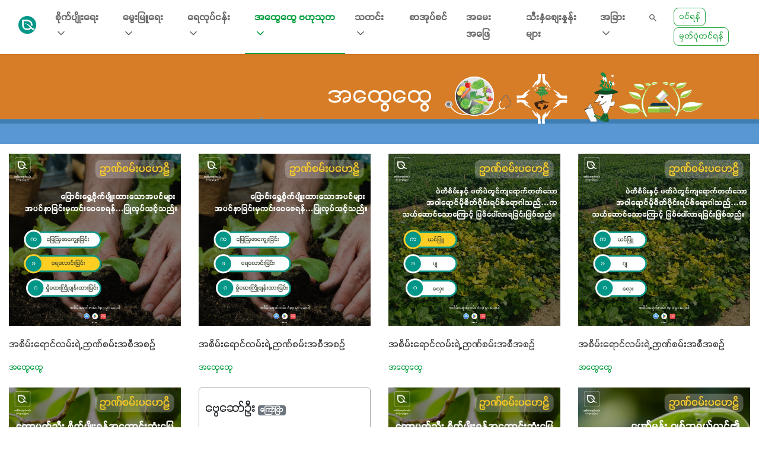

--- FILE ---
content_type: text/html; charset=UTF-8
request_url: https://greenwaymyanmar.com/categories/%E1%80%A1%E1%80%91%E1%80%BD%E1%80%B1%E1%80%91%E1%80%BD%E1%80%B1?page=6
body_size: 34485
content:
<!doctype html>
<html lang="en">
<head>
    <meta charset="utf-8"><script type="text/javascript">(window.NREUM||(NREUM={})).init={privacy:{cookies_enabled:false},ajax:{deny_list:[]},feature_flags:["soft_nav"]};(window.NREUM||(NREUM={})).loader_config={xpid:"Vg4EWVNSDRAGVFBXAQgFXlM=",licenseKey:"NRJS-228ad4cbc18f75d6dbb",applicationID:"601569287",browserID:"701480047"};;/*! For license information please see nr-loader-full-1.306.0.min.js.LICENSE.txt */
(()=>{var e,t,r={384:(e,t,r)=>{"use strict";r.d(t,{NT:()=>a,US:()=>u,Zm:()=>o,bQ:()=>d,dV:()=>c,pV:()=>l});var n=r(6154),i=r(1863),s=r(1910);const a={beacon:"bam.nr-data.net",errorBeacon:"bam.nr-data.net"};function o(){return n.gm.NREUM||(n.gm.NREUM={}),void 0===n.gm.newrelic&&(n.gm.newrelic=n.gm.NREUM),n.gm.NREUM}function c(){let e=o();return e.o||(e.o={ST:n.gm.setTimeout,SI:n.gm.setImmediate||n.gm.setInterval,CT:n.gm.clearTimeout,XHR:n.gm.XMLHttpRequest,REQ:n.gm.Request,EV:n.gm.Event,PR:n.gm.Promise,MO:n.gm.MutationObserver,FETCH:n.gm.fetch,WS:n.gm.WebSocket},(0,s.i)(...Object.values(e.o))),e}function d(e,t){let r=o();r.initializedAgents??={},t.initializedAt={ms:(0,i.t)(),date:new Date},r.initializedAgents[e]=t}function u(e,t){o()[e]=t}function l(){return function(){let e=o();const t=e.info||{};e.info={beacon:a.beacon,errorBeacon:a.errorBeacon,...t}}(),function(){let e=o();const t=e.init||{};e.init={...t}}(),c(),function(){let e=o();const t=e.loader_config||{};e.loader_config={...t}}(),o()}},782:(e,t,r)=>{"use strict";r.d(t,{T:()=>n});const n=r(860).K7.pageViewTiming},860:(e,t,r)=>{"use strict";r.d(t,{$J:()=>u,K7:()=>c,P3:()=>d,XX:()=>i,Yy:()=>o,df:()=>s,qY:()=>n,v4:()=>a});const n="events",i="jserrors",s="browser/blobs",a="rum",o="browser/logs",c={ajax:"ajax",genericEvents:"generic_events",jserrors:i,logging:"logging",metrics:"metrics",pageAction:"page_action",pageViewEvent:"page_view_event",pageViewTiming:"page_view_timing",sessionReplay:"session_replay",sessionTrace:"session_trace",softNav:"soft_navigations",spa:"spa"},d={[c.pageViewEvent]:1,[c.pageViewTiming]:2,[c.metrics]:3,[c.jserrors]:4,[c.spa]:5,[c.ajax]:6,[c.sessionTrace]:7,[c.softNav]:8,[c.sessionReplay]:9,[c.logging]:10,[c.genericEvents]:11},u={[c.pageViewEvent]:a,[c.pageViewTiming]:n,[c.ajax]:n,[c.spa]:n,[c.softNav]:n,[c.metrics]:i,[c.jserrors]:i,[c.sessionTrace]:s,[c.sessionReplay]:s,[c.logging]:o,[c.genericEvents]:"ins"}},944:(e,t,r)=>{"use strict";r.d(t,{R:()=>i});var n=r(3241);function i(e,t){"function"==typeof console.debug&&(console.debug("New Relic Warning: https://github.com/newrelic/newrelic-browser-agent/blob/main/docs/warning-codes.md#".concat(e),t),(0,n.W)({agentIdentifier:null,drained:null,type:"data",name:"warn",feature:"warn",data:{code:e,secondary:t}}))}},993:(e,t,r)=>{"use strict";r.d(t,{A$:()=>s,ET:()=>a,TZ:()=>o,p_:()=>i});var n=r(860);const i={ERROR:"ERROR",WARN:"WARN",INFO:"INFO",DEBUG:"DEBUG",TRACE:"TRACE"},s={OFF:0,ERROR:1,WARN:2,INFO:3,DEBUG:4,TRACE:5},a="log",o=n.K7.logging},1687:(e,t,r)=>{"use strict";r.d(t,{Ak:()=>d,Ze:()=>h,x3:()=>u});var n=r(3241),i=r(7836),s=r(3606),a=r(860),o=r(2646);const c={};function d(e,t){const r={staged:!1,priority:a.P3[t]||0};l(e),c[e].get(t)||c[e].set(t,r)}function u(e,t){e&&c[e]&&(c[e].get(t)&&c[e].delete(t),p(e,t,!1),c[e].size&&f(e))}function l(e){if(!e)throw new Error("agentIdentifier required");c[e]||(c[e]=new Map)}function h(e="",t="feature",r=!1){if(l(e),!e||!c[e].get(t)||r)return p(e,t);c[e].get(t).staged=!0,f(e)}function f(e){const t=Array.from(c[e]);t.every(([e,t])=>t.staged)&&(t.sort((e,t)=>e[1].priority-t[1].priority),t.forEach(([t])=>{c[e].delete(t),p(e,t)}))}function p(e,t,r=!0){const a=e?i.ee.get(e):i.ee,c=s.i.handlers;if(!a.aborted&&a.backlog&&c){if((0,n.W)({agentIdentifier:e,type:"lifecycle",name:"drain",feature:t}),r){const e=a.backlog[t],r=c[t];if(r){for(let t=0;e&&t<e.length;++t)g(e[t],r);Object.entries(r).forEach(([e,t])=>{Object.values(t||{}).forEach(t=>{t[0]?.on&&t[0]?.context()instanceof o.y&&t[0].on(e,t[1])})})}}a.isolatedBacklog||delete c[t],a.backlog[t]=null,a.emit("drain-"+t,[])}}function g(e,t){var r=e[1];Object.values(t[r]||{}).forEach(t=>{var r=e[0];if(t[0]===r){var n=t[1],i=e[3],s=e[2];n.apply(i,s)}})}},1741:(e,t,r)=>{"use strict";r.d(t,{W:()=>s});var n=r(944),i=r(4261);class s{#e(e,...t){if(this[e]!==s.prototype[e])return this[e](...t);(0,n.R)(35,e)}addPageAction(e,t){return this.#e(i.hG,e,t)}register(e){return this.#e(i.eY,e)}recordCustomEvent(e,t){return this.#e(i.fF,e,t)}setPageViewName(e,t){return this.#e(i.Fw,e,t)}setCustomAttribute(e,t,r){return this.#e(i.cD,e,t,r)}noticeError(e,t){return this.#e(i.o5,e,t)}setUserId(e){return this.#e(i.Dl,e)}setApplicationVersion(e){return this.#e(i.nb,e)}setErrorHandler(e){return this.#e(i.bt,e)}addRelease(e,t){return this.#e(i.k6,e,t)}log(e,t){return this.#e(i.$9,e,t)}start(){return this.#e(i.d3)}finished(e){return this.#e(i.BL,e)}recordReplay(){return this.#e(i.CH)}pauseReplay(){return this.#e(i.Tb)}addToTrace(e){return this.#e(i.U2,e)}setCurrentRouteName(e){return this.#e(i.PA,e)}interaction(e){return this.#e(i.dT,e)}wrapLogger(e,t,r){return this.#e(i.Wb,e,t,r)}measure(e,t){return this.#e(i.V1,e,t)}consent(e){return this.#e(i.Pv,e)}}},1863:(e,t,r)=>{"use strict";function n(){return Math.floor(performance.now())}r.d(t,{t:()=>n})},1910:(e,t,r)=>{"use strict";r.d(t,{i:()=>s});var n=r(944);const i=new Map;function s(...e){return e.every(e=>{if(i.has(e))return i.get(e);const t="function"==typeof e?e.toString():"",r=t.includes("[native code]"),s=t.includes("nrWrapper");return r||s||(0,n.R)(64,e?.name||t),i.set(e,r),r})}},2555:(e,t,r)=>{"use strict";r.d(t,{D:()=>o,f:()=>a});var n=r(384),i=r(8122);const s={beacon:n.NT.beacon,errorBeacon:n.NT.errorBeacon,licenseKey:void 0,applicationID:void 0,sa:void 0,queueTime:void 0,applicationTime:void 0,ttGuid:void 0,user:void 0,account:void 0,product:void 0,extra:void 0,jsAttributes:{},userAttributes:void 0,atts:void 0,transactionName:void 0,tNamePlain:void 0};function a(e){try{return!!e.licenseKey&&!!e.errorBeacon&&!!e.applicationID}catch(e){return!1}}const o=e=>(0,i.a)(e,s)},2614:(e,t,r)=>{"use strict";r.d(t,{BB:()=>a,H3:()=>n,g:()=>d,iL:()=>c,tS:()=>o,uh:()=>i,wk:()=>s});const n="NRBA",i="SESSION",s=144e5,a=18e5,o={STARTED:"session-started",PAUSE:"session-pause",RESET:"session-reset",RESUME:"session-resume",UPDATE:"session-update"},c={SAME_TAB:"same-tab",CROSS_TAB:"cross-tab"},d={OFF:0,FULL:1,ERROR:2}},2646:(e,t,r)=>{"use strict";r.d(t,{y:()=>n});class n{constructor(e){this.contextId=e}}},2843:(e,t,r)=>{"use strict";r.d(t,{G:()=>s,u:()=>i});var n=r(3878);function i(e,t=!1,r,i){(0,n.DD)("visibilitychange",function(){if(t)return void("hidden"===document.visibilityState&&e());e(document.visibilityState)},r,i)}function s(e,t,r){(0,n.sp)("pagehide",e,t,r)}},3241:(e,t,r)=>{"use strict";r.d(t,{W:()=>s});var n=r(6154);const i="newrelic";function s(e={}){try{n.gm.dispatchEvent(new CustomEvent(i,{detail:e}))}catch(e){}}},3304:(e,t,r)=>{"use strict";r.d(t,{A:()=>s});var n=r(7836);const i=()=>{const e=new WeakSet;return(t,r)=>{if("object"==typeof r&&null!==r){if(e.has(r))return;e.add(r)}return r}};function s(e){try{return JSON.stringify(e,i())??""}catch(e){try{n.ee.emit("internal-error",[e])}catch(e){}return""}}},3333:(e,t,r)=>{"use strict";r.d(t,{$v:()=>u,TZ:()=>n,Xh:()=>c,Zp:()=>i,kd:()=>d,mq:()=>o,nf:()=>a,qN:()=>s});const n=r(860).K7.genericEvents,i=["auxclick","click","copy","keydown","paste","scrollend"],s=["focus","blur"],a=4,o=1e3,c=2e3,d=["PageAction","UserAction","BrowserPerformance"],u={RESOURCES:"experimental.resources",REGISTER:"register"}},3434:(e,t,r)=>{"use strict";r.d(t,{Jt:()=>s,YM:()=>d});var n=r(7836),i=r(5607);const s="nr@original:".concat(i.W),a=50;var o=Object.prototype.hasOwnProperty,c=!1;function d(e,t){return e||(e=n.ee),r.inPlace=function(e,t,n,i,s){n||(n="");const a="-"===n.charAt(0);for(let o=0;o<t.length;o++){const c=t[o],d=e[c];l(d)||(e[c]=r(d,a?c+n:n,i,c,s))}},r.flag=s,r;function r(t,r,n,c,d){return l(t)?t:(r||(r=""),nrWrapper[s]=t,function(e,t,r){if(Object.defineProperty&&Object.keys)try{return Object.keys(e).forEach(function(r){Object.defineProperty(t,r,{get:function(){return e[r]},set:function(t){return e[r]=t,t}})}),t}catch(e){u([e],r)}for(var n in e)o.call(e,n)&&(t[n]=e[n])}(t,nrWrapper,e),nrWrapper);function nrWrapper(){var s,o,l,h;let f;try{o=this,s=[...arguments],l="function"==typeof n?n(s,o):n||{}}catch(t){u([t,"",[s,o,c],l],e)}i(r+"start",[s,o,c],l,d);const p=performance.now();let g;try{return h=t.apply(o,s),g=performance.now(),h}catch(e){throw g=performance.now(),i(r+"err",[s,o,e],l,d),f=e,f}finally{const e=g-p,t={start:p,end:g,duration:e,isLongTask:e>=a,methodName:c,thrownError:f};t.isLongTask&&i("long-task",[t,o],l,d),i(r+"end",[s,o,h],l,d)}}}function i(r,n,i,s){if(!c||t){var a=c;c=!0;try{e.emit(r,n,i,t,s)}catch(t){u([t,r,n,i],e)}c=a}}}function u(e,t){t||(t=n.ee);try{t.emit("internal-error",e)}catch(e){}}function l(e){return!(e&&"function"==typeof e&&e.apply&&!e[s])}},3606:(e,t,r)=>{"use strict";r.d(t,{i:()=>s});var n=r(9908);s.on=a;var i=s.handlers={};function s(e,t,r,s){a(s||n.d,i,e,t,r)}function a(e,t,r,i,s){s||(s="feature"),e||(e=n.d);var a=t[s]=t[s]||{};(a[r]=a[r]||[]).push([e,i])}},3738:(e,t,r)=>{"use strict";r.d(t,{He:()=>i,Kp:()=>o,Lc:()=>d,Rz:()=>u,TZ:()=>n,bD:()=>s,d3:()=>a,jx:()=>l,sl:()=>h,uP:()=>c});const n=r(860).K7.sessionTrace,i="bstResource",s="resource",a="-start",o="-end",c="fn"+a,d="fn"+o,u="pushState",l=1e3,h=3e4},3785:(e,t,r)=>{"use strict";r.d(t,{R:()=>c,b:()=>d});var n=r(9908),i=r(1863),s=r(860),a=r(3969),o=r(993);function c(e,t,r={},c=o.p_.INFO,d=!0,u,l=(0,i.t)()){(0,n.p)(a.xV,["API/logging/".concat(c.toLowerCase(),"/called")],void 0,s.K7.metrics,e),(0,n.p)(o.ET,[l,t,r,c,d,u],void 0,s.K7.logging,e)}function d(e){return"string"==typeof e&&Object.values(o.p_).some(t=>t===e.toUpperCase().trim())}},3878:(e,t,r)=>{"use strict";function n(e,t){return{capture:e,passive:!1,signal:t}}function i(e,t,r=!1,i){window.addEventListener(e,t,n(r,i))}function s(e,t,r=!1,i){document.addEventListener(e,t,n(r,i))}r.d(t,{DD:()=>s,jT:()=>n,sp:()=>i})},3969:(e,t,r)=>{"use strict";r.d(t,{TZ:()=>n,XG:()=>o,rs:()=>i,xV:()=>a,z_:()=>s});const n=r(860).K7.metrics,i="sm",s="cm",a="storeSupportabilityMetrics",o="storeEventMetrics"},4234:(e,t,r)=>{"use strict";r.d(t,{W:()=>s});var n=r(7836),i=r(1687);class s{constructor(e,t){this.agentIdentifier=e,this.ee=n.ee.get(e),this.featureName=t,this.blocked=!1}deregisterDrain(){(0,i.x3)(this.agentIdentifier,this.featureName)}}},4261:(e,t,r)=>{"use strict";r.d(t,{$9:()=>d,BL:()=>o,CH:()=>f,Dl:()=>w,Fw:()=>y,PA:()=>m,Pl:()=>n,Pv:()=>E,Tb:()=>l,U2:()=>s,V1:()=>T,Wb:()=>x,bt:()=>b,cD:()=>v,d3:()=>R,dT:()=>c,eY:()=>p,fF:()=>h,hG:()=>i,k6:()=>a,nb:()=>g,o5:()=>u});const n="api-",i="addPageAction",s="addToTrace",a="addRelease",o="finished",c="interaction",d="log",u="noticeError",l="pauseReplay",h="recordCustomEvent",f="recordReplay",p="register",g="setApplicationVersion",m="setCurrentRouteName",v="setCustomAttribute",b="setErrorHandler",y="setPageViewName",w="setUserId",R="start",x="wrapLogger",T="measure",E="consent"},4387:(e,t,r)=>{"use strict";function n(e={}){return!(!e.id||!e.name)}function i(e){return"string"==typeof e&&e.trim().length<501||"number"==typeof e}function s(e,t){if(2!==t?.harvestEndpointVersion)return{};const r=t.agentRef.runtime.appMetadata.agents[0].entityGuid;return n(e)?{"source.id":e.id,"source.name":e.name,"source.type":e.type,"parent.id":e.parent?.id||r}:{"entity.guid":r,appId:t.agentRef.info.applicationID}}r.d(t,{Ux:()=>s,c7:()=>n,yo:()=>i})},5205:(e,t,r)=>{"use strict";r.d(t,{j:()=>A});var n=r(384),i=r(1741);var s=r(2555),a=r(3333);const o=e=>{if(!e||"string"!=typeof e)return!1;try{document.createDocumentFragment().querySelector(e)}catch{return!1}return!0};var c=r(2614),d=r(944),u=r(8122);const l="[data-nr-mask]",h=e=>(0,u.a)(e,(()=>{const e={feature_flags:[],experimental:{allow_registered_children:!1,resources:!1},mask_selector:"*",block_selector:"[data-nr-block]",mask_input_options:{color:!1,date:!1,"datetime-local":!1,email:!1,month:!1,number:!1,range:!1,search:!1,tel:!1,text:!1,time:!1,url:!1,week:!1,textarea:!1,select:!1,password:!0}};return{ajax:{deny_list:void 0,block_internal:!0,enabled:!0,autoStart:!0},api:{get allow_registered_children(){return e.feature_flags.includes(a.$v.REGISTER)||e.experimental.allow_registered_children},set allow_registered_children(t){e.experimental.allow_registered_children=t},duplicate_registered_data:!1},browser_consent_mode:{enabled:!1},distributed_tracing:{enabled:void 0,exclude_newrelic_header:void 0,cors_use_newrelic_header:void 0,cors_use_tracecontext_headers:void 0,allowed_origins:void 0},get feature_flags(){return e.feature_flags},set feature_flags(t){e.feature_flags=t},generic_events:{enabled:!0,autoStart:!0},harvest:{interval:30},jserrors:{enabled:!0,autoStart:!0},logging:{enabled:!0,autoStart:!0},metrics:{enabled:!0,autoStart:!0},obfuscate:void 0,page_action:{enabled:!0},page_view_event:{enabled:!0,autoStart:!0},page_view_timing:{enabled:!0,autoStart:!0},performance:{capture_marks:!1,capture_measures:!1,capture_detail:!0,resources:{get enabled(){return e.feature_flags.includes(a.$v.RESOURCES)||e.experimental.resources},set enabled(t){e.experimental.resources=t},asset_types:[],first_party_domains:[],ignore_newrelic:!0}},privacy:{cookies_enabled:!0},proxy:{assets:void 0,beacon:void 0},session:{expiresMs:c.wk,inactiveMs:c.BB},session_replay:{autoStart:!0,enabled:!1,preload:!1,sampling_rate:10,error_sampling_rate:100,collect_fonts:!1,inline_images:!1,fix_stylesheets:!0,mask_all_inputs:!0,get mask_text_selector(){return e.mask_selector},set mask_text_selector(t){o(t)?e.mask_selector="".concat(t,",").concat(l):""===t||null===t?e.mask_selector=l:(0,d.R)(5,t)},get block_class(){return"nr-block"},get ignore_class(){return"nr-ignore"},get mask_text_class(){return"nr-mask"},get block_selector(){return e.block_selector},set block_selector(t){o(t)?e.block_selector+=",".concat(t):""!==t&&(0,d.R)(6,t)},get mask_input_options(){return e.mask_input_options},set mask_input_options(t){t&&"object"==typeof t?e.mask_input_options={...t,password:!0}:(0,d.R)(7,t)}},session_trace:{enabled:!0,autoStart:!0},soft_navigations:{enabled:!0,autoStart:!0},spa:{enabled:!0,autoStart:!0},ssl:void 0,user_actions:{enabled:!0,elementAttributes:["id","className","tagName","type"]}}})());var f=r(6154),p=r(9324);let g=0;const m={buildEnv:p.F3,distMethod:p.Xs,version:p.xv,originTime:f.WN},v={consented:!1},b={appMetadata:{},get consented(){return this.session?.state?.consent||v.consented},set consented(e){v.consented=e},customTransaction:void 0,denyList:void 0,disabled:!1,harvester:void 0,isolatedBacklog:!1,isRecording:!1,loaderType:void 0,maxBytes:3e4,obfuscator:void 0,onerror:void 0,ptid:void 0,releaseIds:{},session:void 0,timeKeeper:void 0,registeredEntities:[],jsAttributesMetadata:{bytes:0},get harvestCount(){return++g}},y=e=>{const t=(0,u.a)(e,b),r=Object.keys(m).reduce((e,t)=>(e[t]={value:m[t],writable:!1,configurable:!0,enumerable:!0},e),{});return Object.defineProperties(t,r)};var w=r(5701);const R=e=>{const t=e.startsWith("http");e+="/",r.p=t?e:"https://"+e};var x=r(7836),T=r(3241);const E={accountID:void 0,trustKey:void 0,agentID:void 0,licenseKey:void 0,applicationID:void 0,xpid:void 0},S=e=>(0,u.a)(e,E),_=new Set;function A(e,t={},r,a){let{init:o,info:c,loader_config:d,runtime:u={},exposed:l=!0}=t;if(!c){const e=(0,n.pV)();o=e.init,c=e.info,d=e.loader_config}e.init=h(o||{}),e.loader_config=S(d||{}),c.jsAttributes??={},f.bv&&(c.jsAttributes.isWorker=!0),e.info=(0,s.D)(c);const p=e.init,g=[c.beacon,c.errorBeacon];_.has(e.agentIdentifier)||(p.proxy.assets&&(R(p.proxy.assets),g.push(p.proxy.assets)),p.proxy.beacon&&g.push(p.proxy.beacon),e.beacons=[...g],function(e){const t=(0,n.pV)();Object.getOwnPropertyNames(i.W.prototype).forEach(r=>{const n=i.W.prototype[r];if("function"!=typeof n||"constructor"===n)return;let s=t[r];e[r]&&!1!==e.exposed&&"micro-agent"!==e.runtime?.loaderType&&(t[r]=(...t)=>{const n=e[r](...t);return s?s(...t):n})})}(e),(0,n.US)("activatedFeatures",w.B),e.runSoftNavOverSpa&&=!0===p.soft_navigations.enabled&&p.feature_flags.includes("soft_nav")),u.denyList=[...p.ajax.deny_list||[],...p.ajax.block_internal?g:[]],u.ptid=e.agentIdentifier,u.loaderType=r,e.runtime=y(u),_.has(e.agentIdentifier)||(e.ee=x.ee.get(e.agentIdentifier),e.exposed=l,(0,T.W)({agentIdentifier:e.agentIdentifier,drained:!!w.B?.[e.agentIdentifier],type:"lifecycle",name:"initialize",feature:void 0,data:e.config})),_.add(e.agentIdentifier)}},5270:(e,t,r)=>{"use strict";r.d(t,{Aw:()=>a,SR:()=>s,rF:()=>o});var n=r(384),i=r(7767);function s(e){return!!(0,n.dV)().o.MO&&(0,i.V)(e)&&!0===e?.session_trace.enabled}function a(e){return!0===e?.session_replay.preload&&s(e)}function o(e,t){try{if("string"==typeof t?.type){if("password"===t.type.toLowerCase())return"*".repeat(e?.length||0);if(void 0!==t?.dataset?.nrUnmask||t?.classList?.contains("nr-unmask"))return e}}catch(e){}return"string"==typeof e?e.replace(/[\S]/g,"*"):"*".repeat(e?.length||0)}},5289:(e,t,r)=>{"use strict";r.d(t,{GG:()=>a,Qr:()=>c,sB:()=>o});var n=r(3878),i=r(6389);function s(){return"undefined"==typeof document||"complete"===document.readyState}function a(e,t){if(s())return e();const r=(0,i.J)(e),a=setInterval(()=>{s()&&(clearInterval(a),r())},500);(0,n.sp)("load",r,t)}function o(e){if(s())return e();(0,n.DD)("DOMContentLoaded",e)}function c(e){if(s())return e();(0,n.sp)("popstate",e)}},5607:(e,t,r)=>{"use strict";r.d(t,{W:()=>n});const n=(0,r(9566).bz)()},5701:(e,t,r)=>{"use strict";r.d(t,{B:()=>s,t:()=>a});var n=r(3241);const i=new Set,s={};function a(e,t){const r=t.agentIdentifier;s[r]??={},e&&"object"==typeof e&&(i.has(r)||(t.ee.emit("rumresp",[e]),s[r]=e,i.add(r),(0,n.W)({agentIdentifier:r,loaded:!0,drained:!0,type:"lifecycle",name:"load",feature:void 0,data:e})))}},6154:(e,t,r)=>{"use strict";r.d(t,{OF:()=>d,RI:()=>i,WN:()=>h,bv:()=>s,eN:()=>f,gm:()=>a,lR:()=>l,m:()=>c,mw:()=>o,sb:()=>u});var n=r(1863);const i="undefined"!=typeof window&&!!window.document,s="undefined"!=typeof WorkerGlobalScope&&("undefined"!=typeof self&&self instanceof WorkerGlobalScope&&self.navigator instanceof WorkerNavigator||"undefined"!=typeof globalThis&&globalThis instanceof WorkerGlobalScope&&globalThis.navigator instanceof WorkerNavigator),a=i?window:"undefined"!=typeof WorkerGlobalScope&&("undefined"!=typeof self&&self instanceof WorkerGlobalScope&&self||"undefined"!=typeof globalThis&&globalThis instanceof WorkerGlobalScope&&globalThis),o=Boolean("hidden"===a?.document?.visibilityState),c=""+a?.location,d=/iPad|iPhone|iPod/.test(a.navigator?.userAgent),u=d&&"undefined"==typeof SharedWorker,l=(()=>{const e=a.navigator?.userAgent?.match(/Firefox[/\s](\d+\.\d+)/);return Array.isArray(e)&&e.length>=2?+e[1]:0})(),h=Date.now()-(0,n.t)(),f=()=>"undefined"!=typeof PerformanceNavigationTiming&&a?.performance?.getEntriesByType("navigation")?.[0]?.responseStart},6344:(e,t,r)=>{"use strict";r.d(t,{BB:()=>u,Qb:()=>l,TZ:()=>i,Ug:()=>a,Vh:()=>s,_s:()=>o,bc:()=>d,yP:()=>c});var n=r(2614);const i=r(860).K7.sessionReplay,s="errorDuringReplay",a=.12,o={DomContentLoaded:0,Load:1,FullSnapshot:2,IncrementalSnapshot:3,Meta:4,Custom:5},c={[n.g.ERROR]:15e3,[n.g.FULL]:3e5,[n.g.OFF]:0},d={RESET:{message:"Session was reset",sm:"Reset"},IMPORT:{message:"Recorder failed to import",sm:"Import"},TOO_MANY:{message:"429: Too Many Requests",sm:"Too-Many"},TOO_BIG:{message:"Payload was too large",sm:"Too-Big"},CROSS_TAB:{message:"Session Entity was set to OFF on another tab",sm:"Cross-Tab"},ENTITLEMENTS:{message:"Session Replay is not allowed and will not be started",sm:"Entitlement"}},u=5e3,l={API:"api",RESUME:"resume",SWITCH_TO_FULL:"switchToFull",INITIALIZE:"initialize",PRELOAD:"preload"}},6389:(e,t,r)=>{"use strict";function n(e,t=500,r={}){const n=r?.leading||!1;let i;return(...r)=>{n&&void 0===i&&(e.apply(this,r),i=setTimeout(()=>{i=clearTimeout(i)},t)),n||(clearTimeout(i),i=setTimeout(()=>{e.apply(this,r)},t))}}function i(e){let t=!1;return(...r)=>{t||(t=!0,e.apply(this,r))}}r.d(t,{J:()=>i,s:()=>n})},6630:(e,t,r)=>{"use strict";r.d(t,{T:()=>n});const n=r(860).K7.pageViewEvent},6774:(e,t,r)=>{"use strict";r.d(t,{T:()=>n});const n=r(860).K7.jserrors},7295:(e,t,r)=>{"use strict";r.d(t,{Xv:()=>a,gX:()=>i,iW:()=>s});var n=[];function i(e){if(!e||s(e))return!1;if(0===n.length)return!0;for(var t=0;t<n.length;t++){var r=n[t];if("*"===r.hostname)return!1;if(o(r.hostname,e.hostname)&&c(r.pathname,e.pathname))return!1}return!0}function s(e){return void 0===e.hostname}function a(e){if(n=[],e&&e.length)for(var t=0;t<e.length;t++){let r=e[t];if(!r)continue;0===r.indexOf("http://")?r=r.substring(7):0===r.indexOf("https://")&&(r=r.substring(8));const i=r.indexOf("/");let s,a;i>0?(s=r.substring(0,i),a=r.substring(i)):(s=r,a="");let[o]=s.split(":");n.push({hostname:o,pathname:a})}}function o(e,t){return!(e.length>t.length)&&t.indexOf(e)===t.length-e.length}function c(e,t){return 0===e.indexOf("/")&&(e=e.substring(1)),0===t.indexOf("/")&&(t=t.substring(1)),""===e||e===t}},7485:(e,t,r)=>{"use strict";r.d(t,{D:()=>i});var n=r(6154);function i(e){if(0===(e||"").indexOf("data:"))return{protocol:"data"};try{const t=new URL(e,location.href),r={port:t.port,hostname:t.hostname,pathname:t.pathname,search:t.search,protocol:t.protocol.slice(0,t.protocol.indexOf(":")),sameOrigin:t.protocol===n.gm?.location?.protocol&&t.host===n.gm?.location?.host};return r.port&&""!==r.port||("http:"===t.protocol&&(r.port="80"),"https:"===t.protocol&&(r.port="443")),r.pathname&&""!==r.pathname?r.pathname.startsWith("/")||(r.pathname="/".concat(r.pathname)):r.pathname="/",r}catch(e){return{}}}},7699:(e,t,r)=>{"use strict";r.d(t,{It:()=>s,KC:()=>o,No:()=>i,qh:()=>a});var n=r(860);const i=16e3,s=1e6,a="SESSION_ERROR",o={[n.K7.logging]:!0,[n.K7.genericEvents]:!1,[n.K7.jserrors]:!1,[n.K7.ajax]:!1}},7767:(e,t,r)=>{"use strict";r.d(t,{V:()=>i});var n=r(6154);const i=e=>n.RI&&!0===e?.privacy.cookies_enabled},7836:(e,t,r)=>{"use strict";r.d(t,{P:()=>o,ee:()=>c});var n=r(384),i=r(8990),s=r(2646),a=r(5607);const o="nr@context:".concat(a.W),c=function e(t,r){var n={},a={},u={},l=!1;try{l=16===r.length&&d.initializedAgents?.[r]?.runtime.isolatedBacklog}catch(e){}var h={on:p,addEventListener:p,removeEventListener:function(e,t){var r=n[e];if(!r)return;for(var i=0;i<r.length;i++)r[i]===t&&r.splice(i,1)},emit:function(e,r,n,i,s){!1!==s&&(s=!0);if(c.aborted&&!i)return;t&&s&&t.emit(e,r,n);var o=f(n);g(e).forEach(e=>{e.apply(o,r)});var d=v()[a[e]];d&&d.push([h,e,r,o]);return o},get:m,listeners:g,context:f,buffer:function(e,t){const r=v();if(t=t||"feature",h.aborted)return;Object.entries(e||{}).forEach(([e,n])=>{a[n]=t,t in r||(r[t]=[])})},abort:function(){h._aborted=!0,Object.keys(h.backlog).forEach(e=>{delete h.backlog[e]})},isBuffering:function(e){return!!v()[a[e]]},debugId:r,backlog:l?{}:t&&"object"==typeof t.backlog?t.backlog:{},isolatedBacklog:l};return Object.defineProperty(h,"aborted",{get:()=>{let e=h._aborted||!1;return e||(t&&(e=t.aborted),e)}}),h;function f(e){return e&&e instanceof s.y?e:e?(0,i.I)(e,o,()=>new s.y(o)):new s.y(o)}function p(e,t){n[e]=g(e).concat(t)}function g(e){return n[e]||[]}function m(t){return u[t]=u[t]||e(h,t)}function v(){return h.backlog}}(void 0,"globalEE"),d=(0,n.Zm)();d.ee||(d.ee=c)},8122:(e,t,r)=>{"use strict";r.d(t,{a:()=>i});var n=r(944);function i(e,t){try{if(!e||"object"!=typeof e)return(0,n.R)(3);if(!t||"object"!=typeof t)return(0,n.R)(4);const r=Object.create(Object.getPrototypeOf(t),Object.getOwnPropertyDescriptors(t)),s=0===Object.keys(r).length?e:r;for(let a in s)if(void 0!==e[a])try{if(null===e[a]){r[a]=null;continue}Array.isArray(e[a])&&Array.isArray(t[a])?r[a]=Array.from(new Set([...e[a],...t[a]])):"object"==typeof e[a]&&"object"==typeof t[a]?r[a]=i(e[a],t[a]):r[a]=e[a]}catch(e){r[a]||(0,n.R)(1,e)}return r}catch(e){(0,n.R)(2,e)}}},8139:(e,t,r)=>{"use strict";r.d(t,{u:()=>h});var n=r(7836),i=r(3434),s=r(8990),a=r(6154);const o={},c=a.gm.XMLHttpRequest,d="addEventListener",u="removeEventListener",l="nr@wrapped:".concat(n.P);function h(e){var t=function(e){return(e||n.ee).get("events")}(e);if(o[t.debugId]++)return t;o[t.debugId]=1;var r=(0,i.YM)(t,!0);function h(e){r.inPlace(e,[d,u],"-",p)}function p(e,t){return e[1]}return"getPrototypeOf"in Object&&(a.RI&&f(document,h),c&&f(c.prototype,h),f(a.gm,h)),t.on(d+"-start",function(e,t){var n=e[1];if(null!==n&&("function"==typeof n||"object"==typeof n)&&"newrelic"!==e[0]){var i=(0,s.I)(n,l,function(){var e={object:function(){if("function"!=typeof n.handleEvent)return;return n.handleEvent.apply(n,arguments)},function:n}[typeof n];return e?r(e,"fn-",null,e.name||"anonymous"):n});this.wrapped=e[1]=i}}),t.on(u+"-start",function(e){e[1]=this.wrapped||e[1]}),t}function f(e,t,...r){let n=e;for(;"object"==typeof n&&!Object.prototype.hasOwnProperty.call(n,d);)n=Object.getPrototypeOf(n);n&&t(n,...r)}},8374:(e,t,r)=>{r.nc=(()=>{try{return document?.currentScript?.nonce}catch(e){}return""})()},8990:(e,t,r)=>{"use strict";r.d(t,{I:()=>i});var n=Object.prototype.hasOwnProperty;function i(e,t,r){if(n.call(e,t))return e[t];var i=r();if(Object.defineProperty&&Object.keys)try{return Object.defineProperty(e,t,{value:i,writable:!0,enumerable:!1}),i}catch(e){}return e[t]=i,i}},9300:(e,t,r)=>{"use strict";r.d(t,{T:()=>n});const n=r(860).K7.ajax},9324:(e,t,r)=>{"use strict";r.d(t,{AJ:()=>a,F3:()=>i,Xs:()=>s,Yq:()=>o,xv:()=>n});const n="1.306.0",i="PROD",s="CDN",a="@newrelic/rrweb",o="1.0.1"},9566:(e,t,r)=>{"use strict";r.d(t,{LA:()=>o,ZF:()=>c,bz:()=>a,el:()=>d});var n=r(6154);const i="xxxxxxxx-xxxx-4xxx-yxxx-xxxxxxxxxxxx";function s(e,t){return e?15&e[t]:16*Math.random()|0}function a(){const e=n.gm?.crypto||n.gm?.msCrypto;let t,r=0;return e&&e.getRandomValues&&(t=e.getRandomValues(new Uint8Array(30))),i.split("").map(e=>"x"===e?s(t,r++).toString(16):"y"===e?(3&s()|8).toString(16):e).join("")}function o(e){const t=n.gm?.crypto||n.gm?.msCrypto;let r,i=0;t&&t.getRandomValues&&(r=t.getRandomValues(new Uint8Array(e)));const a=[];for(var o=0;o<e;o++)a.push(s(r,i++).toString(16));return a.join("")}function c(){return o(16)}function d(){return o(32)}},9908:(e,t,r)=>{"use strict";r.d(t,{d:()=>n,p:()=>i});var n=r(7836).ee.get("handle");function i(e,t,r,i,s){s?(s.buffer([e],i),s.emit(e,t,r)):(n.buffer([e],i),n.emit(e,t,r))}}},n={};function i(e){var t=n[e];if(void 0!==t)return t.exports;var s=n[e]={exports:{}};return r[e](s,s.exports,i),s.exports}i.m=r,i.d=(e,t)=>{for(var r in t)i.o(t,r)&&!i.o(e,r)&&Object.defineProperty(e,r,{enumerable:!0,get:t[r]})},i.f={},i.e=e=>Promise.all(Object.keys(i.f).reduce((t,r)=>(i.f[r](e,t),t),[])),i.u=e=>({95:"nr-full-compressor",222:"nr-full-recorder",891:"nr-full"}[e]+"-1.306.0.min.js"),i.o=(e,t)=>Object.prototype.hasOwnProperty.call(e,t),e={},t="NRBA-1.306.0.PROD:",i.l=(r,n,s,a)=>{if(e[r])e[r].push(n);else{var o,c;if(void 0!==s)for(var d=document.getElementsByTagName("script"),u=0;u<d.length;u++){var l=d[u];if(l.getAttribute("src")==r||l.getAttribute("data-webpack")==t+s){o=l;break}}if(!o){c=!0;var h={891:"sha512-/qWwMy3p/JNeZV9rxHDveO1SVRPsZc7FtEp+2Lwg2eXDKVTRsSkepoVKGoM6a2PaBKhi7tgk9Syz3GHhV/yEBw==",222:"sha512-TKprBSnI/se97DcqYC50sbV35OK4fdHFoUVFjQ3MxPzZoM9kVYF05SBRTnmHgdFeKzeyKrmNtyMZ/laMgnVIYw==",95:"sha512-Biiz6/+C2nyMTq0pqutBfzkUzT6wYxHWDsq0djpz1lZPBXEE/rPEha8AflYkYG65zieTtpxqEWp7DB+N32u4RA=="};(o=document.createElement("script")).charset="utf-8",i.nc&&o.setAttribute("nonce",i.nc),o.setAttribute("data-webpack",t+s),o.src=r,0!==o.src.indexOf(window.location.origin+"/")&&(o.crossOrigin="anonymous"),h[a]&&(o.integrity=h[a])}e[r]=[n];var f=(t,n)=>{o.onerror=o.onload=null,clearTimeout(p);var i=e[r];if(delete e[r],o.parentNode&&o.parentNode.removeChild(o),i&&i.forEach(e=>e(n)),t)return t(n)},p=setTimeout(f.bind(null,void 0,{type:"timeout",target:o}),12e4);o.onerror=f.bind(null,o.onerror),o.onload=f.bind(null,o.onload),c&&document.head.appendChild(o)}},i.r=e=>{"undefined"!=typeof Symbol&&Symbol.toStringTag&&Object.defineProperty(e,Symbol.toStringTag,{value:"Module"}),Object.defineProperty(e,"__esModule",{value:!0})},i.p="https://js-agent.newrelic.com/",(()=>{var e={85:0,959:0};i.f.j=(t,r)=>{var n=i.o(e,t)?e[t]:void 0;if(0!==n)if(n)r.push(n[2]);else{var s=new Promise((r,i)=>n=e[t]=[r,i]);r.push(n[2]=s);var a=i.p+i.u(t),o=new Error;i.l(a,r=>{if(i.o(e,t)&&(0!==(n=e[t])&&(e[t]=void 0),n)){var s=r&&("load"===r.type?"missing":r.type),a=r&&r.target&&r.target.src;o.message="Loading chunk "+t+" failed: ("+s+": "+a+")",o.name="ChunkLoadError",o.type=s,o.request=a,n[1](o)}},"chunk-"+t,t)}};var t=(t,r)=>{var n,s,[a,o,c]=r,d=0;if(a.some(t=>0!==e[t])){for(n in o)i.o(o,n)&&(i.m[n]=o[n]);if(c)c(i)}for(t&&t(r);d<a.length;d++)s=a[d],i.o(e,s)&&e[s]&&e[s][0](),e[s]=0},r=self["webpackChunk:NRBA-1.306.0.PROD"]=self["webpackChunk:NRBA-1.306.0.PROD"]||[];r.forEach(t.bind(null,0)),r.push=t.bind(null,r.push.bind(r))})(),(()=>{"use strict";i(8374);var e=i(9566),t=i(1741);class r extends t.W{agentIdentifier=(0,e.LA)(16)}var n=i(860);const s=Object.values(n.K7);var a=i(5205);var o=i(9908),c=i(1863),d=i(4261),u=i(3241),l=i(944),h=i(5701),f=i(3969);function p(e,t,i,s){const a=s||i;!a||a[e]&&a[e]!==r.prototype[e]||(a[e]=function(){(0,o.p)(f.xV,["API/"+e+"/called"],void 0,n.K7.metrics,i.ee),(0,u.W)({agentIdentifier:i.agentIdentifier,drained:!!h.B?.[i.agentIdentifier],type:"data",name:"api",feature:d.Pl+e,data:{}});try{return t.apply(this,arguments)}catch(e){(0,l.R)(23,e)}})}function g(e,t,r,n,i){const s=e.info;null===r?delete s.jsAttributes[t]:s.jsAttributes[t]=r,(i||null===r)&&(0,o.p)(d.Pl+n,[(0,c.t)(),t,r],void 0,"session",e.ee)}var m=i(1687),v=i(4234),b=i(5289),y=i(6154),w=i(5270),R=i(7767),x=i(6389),T=i(7699);class E extends v.W{constructor(e,t){super(e.agentIdentifier,t),this.agentRef=e,this.abortHandler=void 0,this.featAggregate=void 0,this.loadedSuccessfully=void 0,this.onAggregateImported=new Promise(e=>{this.loadedSuccessfully=e}),this.deferred=Promise.resolve(),!1===e.init[this.featureName].autoStart?this.deferred=new Promise((t,r)=>{this.ee.on("manual-start-all",(0,x.J)(()=>{(0,m.Ak)(e.agentIdentifier,this.featureName),t()}))}):(0,m.Ak)(e.agentIdentifier,t)}importAggregator(e,t,r={}){if(this.featAggregate)return;const n=async()=>{let n;await this.deferred;try{if((0,R.V)(e.init)){const{setupAgentSession:t}=await i.e(891).then(i.bind(i,8766));n=t(e)}}catch(e){(0,l.R)(20,e),this.ee.emit("internal-error",[e]),(0,o.p)(T.qh,[e],void 0,this.featureName,this.ee)}try{if(!this.#t(this.featureName,n,e.init))return(0,m.Ze)(this.agentIdentifier,this.featureName),void this.loadedSuccessfully(!1);const{Aggregate:i}=await t();this.featAggregate=new i(e,r),e.runtime.harvester.initializedAggregates.push(this.featAggregate),this.loadedSuccessfully(!0)}catch(e){(0,l.R)(34,e),this.abortHandler?.(),(0,m.Ze)(this.agentIdentifier,this.featureName,!0),this.loadedSuccessfully(!1),this.ee&&this.ee.abort()}};y.RI?(0,b.GG)(()=>n(),!0):n()}#t(e,t,r){if(this.blocked)return!1;switch(e){case n.K7.sessionReplay:return(0,w.SR)(r)&&!!t;case n.K7.sessionTrace:return!!t;default:return!0}}}var S=i(6630),_=i(2614);class A extends E{static featureName=S.T;constructor(e){var t;super(e,S.T),this.setupInspectionEvents(e.agentIdentifier),t=e,p(d.Fw,function(e,r){"string"==typeof e&&("/"!==e.charAt(0)&&(e="/"+e),t.runtime.customTransaction=(r||"http://custom.transaction")+e,(0,o.p)(d.Pl+d.Fw,[(0,c.t)()],void 0,void 0,t.ee))},t),this.importAggregator(e,()=>i.e(891).then(i.bind(i,3718)))}setupInspectionEvents(e){const t=(t,r)=>{t&&(0,u.W)({agentIdentifier:e,timeStamp:t.timeStamp,loaded:"complete"===t.target.readyState,type:"window",name:r,data:t.target.location+""})};(0,b.sB)(e=>{t(e,"DOMContentLoaded")}),(0,b.GG)(e=>{t(e,"load")}),(0,b.Qr)(e=>{t(e,"navigate")}),this.ee.on(_.tS.UPDATE,(t,r)=>{(0,u.W)({agentIdentifier:e,type:"lifecycle",name:"session",data:r})})}}var O=i(384);var I=i(2843),N=i(782);class P extends E{static featureName=N.T;constructor(e){super(e,N.T),y.RI&&((0,I.u)(()=>(0,o.p)("docHidden",[(0,c.t)()],void 0,N.T,this.ee),!0),(0,I.G)(()=>(0,o.p)("winPagehide",[(0,c.t)()],void 0,N.T,this.ee)),this.importAggregator(e,()=>i.e(891).then(i.bind(i,9018))))}}class k extends E{static featureName=f.TZ;constructor(e){super(e,f.TZ),y.RI&&document.addEventListener("securitypolicyviolation",e=>{(0,o.p)(f.xV,["Generic/CSPViolation/Detected"],void 0,this.featureName,this.ee)}),this.importAggregator(e,()=>i.e(891).then(i.bind(i,6555)))}}var D=i(6774),C=i(3878),j=i(3304);class L{constructor(e,t,r,n,i){this.name="UncaughtError",this.message="string"==typeof e?e:(0,j.A)(e),this.sourceURL=t,this.line=r,this.column=n,this.__newrelic=i}}function M(e){return K(e)?e:new L(void 0!==e?.message?e.message:e,e?.filename||e?.sourceURL,e?.lineno||e?.line,e?.colno||e?.col,e?.__newrelic,e?.cause)}function H(e){const t="Unhandled Promise Rejection: ";if(!e?.reason)return;if(K(e.reason)){try{e.reason.message.startsWith(t)||(e.reason.message=t+e.reason.message)}catch(e){}return M(e.reason)}const r=M(e.reason);return(r.message||"").startsWith(t)||(r.message=t+r.message),r}function B(e){if(e.error instanceof SyntaxError&&!/:\d+$/.test(e.error.stack?.trim())){const t=new L(e.message,e.filename,e.lineno,e.colno,e.error.__newrelic,e.cause);return t.name=SyntaxError.name,t}return K(e.error)?e.error:M(e)}function K(e){return e instanceof Error&&!!e.stack}function W(e,t,r,i,s=(0,c.t)()){"string"==typeof e&&(e=new Error(e)),(0,o.p)("err",[e,s,!1,t,r.runtime.isRecording,void 0,i],void 0,n.K7.jserrors,r.ee),(0,o.p)("uaErr",[],void 0,n.K7.genericEvents,r.ee)}var F=i(4387),U=i(993),V=i(3785);function z(e,{customAttributes:t={},level:r=U.p_.INFO}={},n,i,s=(0,c.t)()){(0,V.R)(n.ee,e,t,r,!1,i,s)}function G(e,t,r,i,s=(0,c.t)()){(0,o.p)(d.Pl+d.hG,[s,e,t,i],void 0,n.K7.genericEvents,r.ee)}function q(e,t,r,i,s=(0,c.t)()){const{start:a,end:u,customAttributes:h}=t||{},f={customAttributes:h||{}};if("object"!=typeof f.customAttributes||"string"!=typeof e||0===e.length)return void(0,l.R)(57);const p=(e,t)=>null==e?t:"number"==typeof e?e:e instanceof PerformanceMark?e.startTime:Number.NaN;if(f.start=p(a,0),f.end=p(u,s),Number.isNaN(f.start)||Number.isNaN(f.end))(0,l.R)(57);else{if(f.duration=f.end-f.start,!(f.duration<0))return(0,o.p)(d.Pl+d.V1,[f,e,i],void 0,n.K7.genericEvents,r.ee),f;(0,l.R)(58)}}function Z(e,t={},r,i,s=(0,c.t)()){(0,o.p)(d.Pl+d.fF,[s,e,t,i],void 0,n.K7.genericEvents,r.ee)}function X(e){p(d.eY,function(t){return J(e,t)},e)}function J(e,t,r){const i={};(0,l.R)(54,"newrelic.register"),t||={},t.type="MFE",t.licenseKey||=e.info.licenseKey,t.blocked=!1,t.parent=r||{};let s=()=>{};const a=e.runtime.registeredEntities,d=a.find(({metadata:{target:{id:e,name:r}}})=>e===t.id);if(d)return d.metadata.target.name!==t.name&&(d.metadata.target.name=t.name),d;const u=e=>{t.blocked=!0,s=e};e.init.api.allow_registered_children||u((0,x.J)(()=>(0,l.R)(55))),(0,F.c7)(t)||u((0,x.J)(()=>(0,l.R)(48,t))),(0,F.yo)(t.id)&&(0,F.yo)(t.name)||u((0,x.J)(()=>(0,l.R)(48,t)));const h={addPageAction:(r,n={})=>m(G,[r,{...i,...n},e],t),log:(r,n={})=>m(z,[r,{...n,customAttributes:{...i,...n.customAttributes||{}}},e],t),measure:(r,n={})=>m(q,[r,{...n,customAttributes:{...i,...n.customAttributes||{}}},e],t),noticeError:(r,n={})=>m(W,[r,{...i,...n},e],t),register:(t={})=>m(J,[e,t],h.metadata.target),recordCustomEvent:(r,n={})=>m(Z,[r,{...i,...n},e],t),setApplicationVersion:e=>g("application.version",e),setCustomAttribute:(e,t)=>g(e,t),setUserId:e=>g("enduser.id",e),metadata:{customAttributes:i,target:t}},p=()=>(t.blocked&&s(),t.blocked);p()||a.push(h);const g=(e,t)=>{p()||(i[e]=t)},m=(t,r,i)=>{if(p())return;const s=(0,c.t)();(0,o.p)(f.xV,["API/register/".concat(t.name,"/called")],void 0,n.K7.metrics,e.ee);try{return e.init.api.duplicate_registered_data&&"register"!==t.name&&t(...r,void 0,s),t(...r,i,s)}catch(e){(0,l.R)(50,e)}};return h}class Y extends E{static featureName=D.T;constructor(e){var t;super(e,D.T),t=e,p(d.o5,(e,r)=>W(e,r,t),t),function(e){p(d.bt,function(t){e.runtime.onerror=t},e)}(e),function(e){let t=0;p(d.k6,function(e,r){++t>10||(this.runtime.releaseIds[e.slice(-200)]=(""+r).slice(-200))},e)}(e),X(e);try{this.removeOnAbort=new AbortController}catch(e){}this.ee.on("internal-error",(t,r)=>{this.abortHandler&&(0,o.p)("ierr",[M(t),(0,c.t)(),!0,{},e.runtime.isRecording,r],void 0,this.featureName,this.ee)}),y.gm.addEventListener("unhandledrejection",t=>{this.abortHandler&&(0,o.p)("err",[H(t),(0,c.t)(),!1,{unhandledPromiseRejection:1},e.runtime.isRecording],void 0,this.featureName,this.ee)},(0,C.jT)(!1,this.removeOnAbort?.signal)),y.gm.addEventListener("error",t=>{this.abortHandler&&(0,o.p)("err",[B(t),(0,c.t)(),!1,{},e.runtime.isRecording],void 0,this.featureName,this.ee)},(0,C.jT)(!1,this.removeOnAbort?.signal)),this.abortHandler=this.#r,this.importAggregator(e,()=>i.e(891).then(i.bind(i,2176)))}#r(){this.removeOnAbort?.abort(),this.abortHandler=void 0}}var Q=i(8990);let ee=1;function te(e){const t=typeof e;return!e||"object"!==t&&"function"!==t?-1:e===y.gm?0:(0,Q.I)(e,"nr@id",function(){return ee++})}function re(e){if("string"==typeof e&&e.length)return e.length;if("object"==typeof e){if("undefined"!=typeof ArrayBuffer&&e instanceof ArrayBuffer&&e.byteLength)return e.byteLength;if("undefined"!=typeof Blob&&e instanceof Blob&&e.size)return e.size;if(!("undefined"!=typeof FormData&&e instanceof FormData))try{return(0,j.A)(e).length}catch(e){return}}}var ne=i(8139),ie=i(7836),se=i(3434);const ae={},oe=["open","send"];function ce(e){var t=e||ie.ee;const r=function(e){return(e||ie.ee).get("xhr")}(t);if(void 0===y.gm.XMLHttpRequest)return r;if(ae[r.debugId]++)return r;ae[r.debugId]=1,(0,ne.u)(t);var n=(0,se.YM)(r),i=y.gm.XMLHttpRequest,s=y.gm.MutationObserver,a=y.gm.Promise,o=y.gm.setInterval,c="readystatechange",d=["onload","onerror","onabort","onloadstart","onloadend","onprogress","ontimeout"],u=[],h=y.gm.XMLHttpRequest=function(e){const t=new i(e),s=r.context(t);try{r.emit("new-xhr",[t],s),t.addEventListener(c,(a=s,function(){var e=this;e.readyState>3&&!a.resolved&&(a.resolved=!0,r.emit("xhr-resolved",[],e)),n.inPlace(e,d,"fn-",b)}),(0,C.jT)(!1))}catch(e){(0,l.R)(15,e);try{r.emit("internal-error",[e])}catch(e){}}var a;return t};function f(e,t){n.inPlace(t,["onreadystatechange"],"fn-",b)}if(function(e,t){for(var r in e)t[r]=e[r]}(i,h),h.prototype=i.prototype,n.inPlace(h.prototype,oe,"-xhr-",b),r.on("send-xhr-start",function(e,t){f(e,t),function(e){u.push(e),s&&(p?p.then(v):o?o(v):(g=-g,m.data=g))}(t)}),r.on("open-xhr-start",f),s){var p=a&&a.resolve();if(!o&&!a){var g=1,m=document.createTextNode(g);new s(v).observe(m,{characterData:!0})}}else t.on("fn-end",function(e){e[0]&&e[0].type===c||v()});function v(){for(var e=0;e<u.length;e++)f(0,u[e]);u.length&&(u=[])}function b(e,t){return t}return r}var de="fetch-",ue=de+"body-",le=["arrayBuffer","blob","json","text","formData"],he=y.gm.Request,fe=y.gm.Response,pe="prototype";const ge={};function me(e){const t=function(e){return(e||ie.ee).get("fetch")}(e);if(!(he&&fe&&y.gm.fetch))return t;if(ge[t.debugId]++)return t;function r(e,r,n){var i=e[r];"function"==typeof i&&(e[r]=function(){var e,r=[...arguments],s={};t.emit(n+"before-start",[r],s),s[ie.P]&&s[ie.P].dt&&(e=s[ie.P].dt);var a=i.apply(this,r);return t.emit(n+"start",[r,e],a),a.then(function(e){return t.emit(n+"end",[null,e],a),e},function(e){throw t.emit(n+"end",[e],a),e})})}return ge[t.debugId]=1,le.forEach(e=>{r(he[pe],e,ue),r(fe[pe],e,ue)}),r(y.gm,"fetch",de),t.on(de+"end",function(e,r){var n=this;if(r){var i=r.headers.get("content-length");null!==i&&(n.rxSize=i),t.emit(de+"done",[null,r],n)}else t.emit(de+"done",[e],n)}),t}var ve=i(7485);class be{constructor(e){this.agentRef=e}generateTracePayload(t){const r=this.agentRef.loader_config;if(!this.shouldGenerateTrace(t)||!r)return null;var n=(r.accountID||"").toString()||null,i=(r.agentID||"").toString()||null,s=(r.trustKey||"").toString()||null;if(!n||!i)return null;var a=(0,e.ZF)(),o=(0,e.el)(),c=Date.now(),d={spanId:a,traceId:o,timestamp:c};return(t.sameOrigin||this.isAllowedOrigin(t)&&this.useTraceContextHeadersForCors())&&(d.traceContextParentHeader=this.generateTraceContextParentHeader(a,o),d.traceContextStateHeader=this.generateTraceContextStateHeader(a,c,n,i,s)),(t.sameOrigin&&!this.excludeNewrelicHeader()||!t.sameOrigin&&this.isAllowedOrigin(t)&&this.useNewrelicHeaderForCors())&&(d.newrelicHeader=this.generateTraceHeader(a,o,c,n,i,s)),d}generateTraceContextParentHeader(e,t){return"00-"+t+"-"+e+"-01"}generateTraceContextStateHeader(e,t,r,n,i){return i+"@nr=0-1-"+r+"-"+n+"-"+e+"----"+t}generateTraceHeader(e,t,r,n,i,s){if(!("function"==typeof y.gm?.btoa))return null;var a={v:[0,1],d:{ty:"Browser",ac:n,ap:i,id:e,tr:t,ti:r}};return s&&n!==s&&(a.d.tk=s),btoa((0,j.A)(a))}shouldGenerateTrace(e){return this.agentRef.init?.distributed_tracing?.enabled&&this.isAllowedOrigin(e)}isAllowedOrigin(e){var t=!1;const r=this.agentRef.init?.distributed_tracing;if(e.sameOrigin)t=!0;else if(r?.allowed_origins instanceof Array)for(var n=0;n<r.allowed_origins.length;n++){var i=(0,ve.D)(r.allowed_origins[n]);if(e.hostname===i.hostname&&e.protocol===i.protocol&&e.port===i.port){t=!0;break}}return t}excludeNewrelicHeader(){var e=this.agentRef.init?.distributed_tracing;return!!e&&!!e.exclude_newrelic_header}useNewrelicHeaderForCors(){var e=this.agentRef.init?.distributed_tracing;return!!e&&!1!==e.cors_use_newrelic_header}useTraceContextHeadersForCors(){var e=this.agentRef.init?.distributed_tracing;return!!e&&!!e.cors_use_tracecontext_headers}}var ye=i(9300),we=i(7295);function Re(e){return"string"==typeof e?e:e instanceof(0,O.dV)().o.REQ?e.url:y.gm?.URL&&e instanceof URL?e.href:void 0}var xe=["load","error","abort","timeout"],Te=xe.length,Ee=(0,O.dV)().o.REQ,Se=(0,O.dV)().o.XHR;const _e="X-NewRelic-App-Data";class Ae extends E{static featureName=ye.T;constructor(e){super(e,ye.T),this.dt=new be(e),this.handler=(e,t,r,n)=>(0,o.p)(e,t,r,n,this.ee);try{const e={xmlhttprequest:"xhr",fetch:"fetch",beacon:"beacon"};y.gm?.performance?.getEntriesByType("resource").forEach(t=>{if(t.initiatorType in e&&0!==t.responseStatus){const r={status:t.responseStatus},i={rxSize:t.transferSize,duration:Math.floor(t.duration),cbTime:0};Oe(r,t.name),this.handler("xhr",[r,i,t.startTime,t.responseEnd,e[t.initiatorType]],void 0,n.K7.ajax)}})}catch(e){}me(this.ee),ce(this.ee),function(e,t,r,i){function s(e){var t=this;t.totalCbs=0,t.called=0,t.cbTime=0,t.end=E,t.ended=!1,t.xhrGuids={},t.lastSize=null,t.loadCaptureCalled=!1,t.params=this.params||{},t.metrics=this.metrics||{},t.latestLongtaskEnd=0,e.addEventListener("load",function(r){S(t,e)},(0,C.jT)(!1)),y.lR||e.addEventListener("progress",function(e){t.lastSize=e.loaded},(0,C.jT)(!1))}function a(e){this.params={method:e[0]},Oe(this,e[1]),this.metrics={}}function d(t,r){e.loader_config.xpid&&this.sameOrigin&&r.setRequestHeader("X-NewRelic-ID",e.loader_config.xpid);var n=i.generateTracePayload(this.parsedOrigin);if(n){var s=!1;n.newrelicHeader&&(r.setRequestHeader("newrelic",n.newrelicHeader),s=!0),n.traceContextParentHeader&&(r.setRequestHeader("traceparent",n.traceContextParentHeader),n.traceContextStateHeader&&r.setRequestHeader("tracestate",n.traceContextStateHeader),s=!0),s&&(this.dt=n)}}function u(e,r){var n=this.metrics,i=e[0],s=this;if(n&&i){var a=re(i);a&&(n.txSize=a)}this.startTime=(0,c.t)(),this.body=i,this.listener=function(e){try{"abort"!==e.type||s.loadCaptureCalled||(s.params.aborted=!0),("load"!==e.type||s.called===s.totalCbs&&(s.onloadCalled||"function"!=typeof r.onload)&&"function"==typeof s.end)&&s.end(r)}catch(e){try{t.emit("internal-error",[e])}catch(e){}}};for(var o=0;o<Te;o++)r.addEventListener(xe[o],this.listener,(0,C.jT)(!1))}function l(e,t,r){this.cbTime+=e,t?this.onloadCalled=!0:this.called+=1,this.called!==this.totalCbs||!this.onloadCalled&&"function"==typeof r.onload||"function"!=typeof this.end||this.end(r)}function h(e,t){var r=""+te(e)+!!t;this.xhrGuids&&!this.xhrGuids[r]&&(this.xhrGuids[r]=!0,this.totalCbs+=1)}function p(e,t){var r=""+te(e)+!!t;this.xhrGuids&&this.xhrGuids[r]&&(delete this.xhrGuids[r],this.totalCbs-=1)}function g(){this.endTime=(0,c.t)()}function m(e,r){r instanceof Se&&"load"===e[0]&&t.emit("xhr-load-added",[e[1],e[2]],r)}function v(e,r){r instanceof Se&&"load"===e[0]&&t.emit("xhr-load-removed",[e[1],e[2]],r)}function b(e,t,r){t instanceof Se&&("onload"===r&&(this.onload=!0),("load"===(e[0]&&e[0].type)||this.onload)&&(this.xhrCbStart=(0,c.t)()))}function w(e,r){this.xhrCbStart&&t.emit("xhr-cb-time",[(0,c.t)()-this.xhrCbStart,this.onload,r],r)}function R(e){var t,r=e[1]||{};if("string"==typeof e[0]?0===(t=e[0]).length&&y.RI&&(t=""+y.gm.location.href):e[0]&&e[0].url?t=e[0].url:y.gm?.URL&&e[0]&&e[0]instanceof URL?t=e[0].href:"function"==typeof e[0].toString&&(t=e[0].toString()),"string"==typeof t&&0!==t.length){t&&(this.parsedOrigin=(0,ve.D)(t),this.sameOrigin=this.parsedOrigin.sameOrigin);var n=i.generateTracePayload(this.parsedOrigin);if(n&&(n.newrelicHeader||n.traceContextParentHeader))if(e[0]&&e[0].headers)o(e[0].headers,n)&&(this.dt=n);else{var s={};for(var a in r)s[a]=r[a];s.headers=new Headers(r.headers||{}),o(s.headers,n)&&(this.dt=n),e.length>1?e[1]=s:e.push(s)}}function o(e,t){var r=!1;return t.newrelicHeader&&(e.set("newrelic",t.newrelicHeader),r=!0),t.traceContextParentHeader&&(e.set("traceparent",t.traceContextParentHeader),t.traceContextStateHeader&&e.set("tracestate",t.traceContextStateHeader),r=!0),r}}function x(e,t){this.params={},this.metrics={},this.startTime=(0,c.t)(),this.dt=t,e.length>=1&&(this.target=e[0]),e.length>=2&&(this.opts=e[1]);var r=this.opts||{},n=this.target;Oe(this,Re(n));var i=(""+(n&&n instanceof Ee&&n.method||r.method||"GET")).toUpperCase();this.params.method=i,this.body=r.body,this.txSize=re(r.body)||0}function T(e,t){if(this.endTime=(0,c.t)(),this.params||(this.params={}),(0,we.iW)(this.params))return;let i;this.params.status=t?t.status:0,"string"==typeof this.rxSize&&this.rxSize.length>0&&(i=+this.rxSize);const s={txSize:this.txSize,rxSize:i,duration:(0,c.t)()-this.startTime};r("xhr",[this.params,s,this.startTime,this.endTime,"fetch"],this,n.K7.ajax)}function E(e){const t=this.params,i=this.metrics;if(!this.ended){this.ended=!0;for(let t=0;t<Te;t++)e.removeEventListener(xe[t],this.listener,!1);t.aborted||(0,we.iW)(t)||(i.duration=(0,c.t)()-this.startTime,this.loadCaptureCalled||4!==e.readyState?null==t.status&&(t.status=0):S(this,e),i.cbTime=this.cbTime,r("xhr",[t,i,this.startTime,this.endTime,"xhr"],this,n.K7.ajax))}}function S(e,r){e.params.status=r.status;var i=function(e,t){var r=e.responseType;return"json"===r&&null!==t?t:"arraybuffer"===r||"blob"===r||"json"===r?re(e.response):"text"===r||""===r||void 0===r?re(e.responseText):void 0}(r,e.lastSize);if(i&&(e.metrics.rxSize=i),e.sameOrigin&&r.getAllResponseHeaders().indexOf(_e)>=0){var s=r.getResponseHeader(_e);s&&((0,o.p)(f.rs,["Ajax/CrossApplicationTracing/Header/Seen"],void 0,n.K7.metrics,t),e.params.cat=s.split(", ").pop())}e.loadCaptureCalled=!0}t.on("new-xhr",s),t.on("open-xhr-start",a),t.on("open-xhr-end",d),t.on("send-xhr-start",u),t.on("xhr-cb-time",l),t.on("xhr-load-added",h),t.on("xhr-load-removed",p),t.on("xhr-resolved",g),t.on("addEventListener-end",m),t.on("removeEventListener-end",v),t.on("fn-end",w),t.on("fetch-before-start",R),t.on("fetch-start",x),t.on("fn-start",b),t.on("fetch-done",T)}(e,this.ee,this.handler,this.dt),this.importAggregator(e,()=>i.e(891).then(i.bind(i,3845)))}}function Oe(e,t){var r=(0,ve.D)(t),n=e.params||e;n.hostname=r.hostname,n.port=r.port,n.protocol=r.protocol,n.host=r.hostname+":"+r.port,n.pathname=r.pathname,e.parsedOrigin=r,e.sameOrigin=r.sameOrigin}const Ie={},Ne=["pushState","replaceState"];function Pe(e){const t=function(e){return(e||ie.ee).get("history")}(e);return!y.RI||Ie[t.debugId]++||(Ie[t.debugId]=1,(0,se.YM)(t).inPlace(window.history,Ne,"-")),t}var ke=i(3738);function De(e){p(d.BL,function(t=Date.now()){const r=t-y.WN;r<0&&(0,l.R)(62,t),(0,o.p)(f.XG,[d.BL,{time:r}],void 0,n.K7.metrics,e.ee),e.addToTrace({name:d.BL,start:t,origin:"nr"}),(0,o.p)(d.Pl+d.hG,[r,d.BL],void 0,n.K7.genericEvents,e.ee)},e)}const{He:Ce,bD:je,d3:Le,Kp:Me,TZ:He,Lc:Be,uP:Ke,Rz:We}=ke;class Fe extends E{static featureName=He;constructor(e){var t;super(e,He),t=e,p(d.U2,function(e){if(!(e&&"object"==typeof e&&e.name&&e.start))return;const r={n:e.name,s:e.start-y.WN,e:(e.end||e.start)-y.WN,o:e.origin||"",t:"api"};r.s<0||r.e<0||r.e<r.s?(0,l.R)(61,{start:r.s,end:r.e}):(0,o.p)("bstApi",[r],void 0,n.K7.sessionTrace,t.ee)},t),De(e);if(!(0,R.V)(e.init))return void this.deregisterDrain();const r=this.ee;let s;Pe(r),this.eventsEE=(0,ne.u)(r),this.eventsEE.on(Ke,function(e,t){this.bstStart=(0,c.t)()}),this.eventsEE.on(Be,function(e,t){(0,o.p)("bst",[e[0],t,this.bstStart,(0,c.t)()],void 0,n.K7.sessionTrace,r)}),r.on(We+Le,function(e){this.time=(0,c.t)(),this.startPath=location.pathname+location.hash}),r.on(We+Me,function(e){(0,o.p)("bstHist",[location.pathname+location.hash,this.startPath,this.time],void 0,n.K7.sessionTrace,r)});try{s=new PerformanceObserver(e=>{const t=e.getEntries();(0,o.p)(Ce,[t],void 0,n.K7.sessionTrace,r)}),s.observe({type:je,buffered:!0})}catch(e){}this.importAggregator(e,()=>i.e(891).then(i.bind(i,6974)),{resourceObserver:s})}}var Ue=i(6344);class Ve extends E{static featureName=Ue.TZ;#n;recorder;constructor(e){var t;let r;super(e,Ue.TZ),t=e,p(d.CH,function(){(0,o.p)(d.CH,[],void 0,n.K7.sessionReplay,t.ee)},t),function(e){p(d.Tb,function(){(0,o.p)(d.Tb,[],void 0,n.K7.sessionReplay,e.ee)},e)}(e);try{r=JSON.parse(localStorage.getItem("".concat(_.H3,"_").concat(_.uh)))}catch(e){}(0,w.SR)(e.init)&&this.ee.on(d.CH,()=>this.#i()),this.#s(r)&&this.importRecorder().then(e=>{e.startRecording(Ue.Qb.PRELOAD,r?.sessionReplayMode)}),this.importAggregator(this.agentRef,()=>i.e(891).then(i.bind(i,6167)),this),this.ee.on("err",e=>{this.blocked||this.agentRef.runtime.isRecording&&(this.errorNoticed=!0,(0,o.p)(Ue.Vh,[e],void 0,this.featureName,this.ee))})}#s(e){return e&&(e.sessionReplayMode===_.g.FULL||e.sessionReplayMode===_.g.ERROR)||(0,w.Aw)(this.agentRef.init)}importRecorder(){return this.recorder?Promise.resolve(this.recorder):(this.#n??=Promise.all([i.e(891),i.e(222)]).then(i.bind(i,4866)).then(({Recorder:e})=>(this.recorder=new e(this),this.recorder)).catch(e=>{throw this.ee.emit("internal-error",[e]),this.blocked=!0,e}),this.#n)}#i(){this.blocked||(this.featAggregate?this.featAggregate.mode!==_.g.FULL&&this.featAggregate.initializeRecording(_.g.FULL,!0,Ue.Qb.API):this.importRecorder().then(()=>{this.recorder.startRecording(Ue.Qb.API,_.g.FULL)}))}}var ze=i(3333);const Ge={},qe=new Set;function Ze(e){return"string"==typeof e?{type:"string",size:(new TextEncoder).encode(e).length}:e instanceof ArrayBuffer?{type:"ArrayBuffer",size:e.byteLength}:e instanceof Blob?{type:"Blob",size:e.size}:e instanceof DataView?{type:"DataView",size:e.byteLength}:ArrayBuffer.isView(e)?{type:"TypedArray",size:e.byteLength}:{type:"unknown",size:0}}class Xe{constructor(t,r){this.timestamp=(0,c.t)(),this.currentUrl=window.location.href,this.socketId=(0,e.LA)(8),this.requestedUrl=t,this.requestedProtocols=Array.isArray(r)?r.join(","):r||"",this.openedAt=void 0,this.protocol=void 0,this.extensions=void 0,this.binaryType=void 0,this.messageOrigin=void 0,this.messageCount=void 0,this.messageBytes=void 0,this.messageBytesMin=void 0,this.messageBytesMax=void 0,this.messageTypes=void 0,this.sendCount=void 0,this.sendBytes=void 0,this.sendBytesMin=void 0,this.sendBytesMax=void 0,this.sendTypes=void 0,this.closedAt=void 0,this.closeCode=void 0,this.closeReason=void 0,this.closeWasClean=void 0,this.connectedDuration=void 0,this.hasErrors=void 0}}class Je extends E{static featureName=ze.TZ;constructor(e){super(e,ze.TZ);const t=e.init.feature_flags.includes("websockets"),r=[e.init.page_action.enabled,e.init.performance.capture_marks,e.init.performance.capture_measures,e.init.performance.resources.enabled,e.init.user_actions.enabled,t];var s;let a,u;if(s=e,p(d.hG,(e,t)=>G(e,t,s),s),function(e){p(d.fF,(t,r)=>Z(t,r,e),e)}(e),De(e),X(e),function(e){p(d.V1,(t,r)=>q(t,r,e),e)}(e),t&&(u=function(e){if(!(0,O.dV)().o.WS)return e;const t=e.get("websockets");if(Ge[t.debugId]++)return t;Ge[t.debugId]=1,(0,I.G)(()=>{const e=(0,c.t)();qe.forEach(r=>{r.nrData.closedAt=e,r.nrData.closeCode=1001,r.nrData.closeReason="Page navigating away",r.nrData.closeWasClean=!1,r.nrData.openedAt&&(r.nrData.connectedDuration=e-r.nrData.openedAt),t.emit("ws",[r.nrData],r)})});class r extends WebSocket{static name="WebSocket";static toString(){return"function WebSocket() { [native code] }"}toString(){return"[object WebSocket]"}get[Symbol.toStringTag](){return r.name}#a(e){(e.__newrelic??={}).socketId=this.nrData.socketId,this.nrData.hasErrors??=!0}constructor(...e){super(...e),this.nrData=new Xe(e[0],e[1]),this.addEventListener("open",()=>{this.nrData.openedAt=(0,c.t)(),["protocol","extensions","binaryType"].forEach(e=>{this.nrData[e]=this[e]}),qe.add(this)}),this.addEventListener("message",e=>{const{type:t,size:r}=Ze(e.data);this.nrData.messageOrigin??=e.origin,this.nrData.messageCount=(this.nrData.messageCount??0)+1,this.nrData.messageBytes=(this.nrData.messageBytes??0)+r,this.nrData.messageBytesMin=Math.min(this.nrData.messageBytesMin??1/0,r),this.nrData.messageBytesMax=Math.max(this.nrData.messageBytesMax??0,r),(this.nrData.messageTypes??"").includes(t)||(this.nrData.messageTypes=this.nrData.messageTypes?"".concat(this.nrData.messageTypes,",").concat(t):t)}),this.addEventListener("close",e=>{this.nrData.closedAt=(0,c.t)(),this.nrData.closeCode=e.code,this.nrData.closeReason=e.reason,this.nrData.closeWasClean=e.wasClean,this.nrData.connectedDuration=this.nrData.closedAt-this.nrData.openedAt,qe.delete(this),t.emit("ws",[this.nrData],this)})}addEventListener(e,t,...r){const n=this,i="function"==typeof t?function(...e){try{return t.apply(this,e)}catch(e){throw n.#a(e),e}}:t?.handleEvent?{handleEvent:function(...e){try{return t.handleEvent.apply(t,e)}catch(e){throw n.#a(e),e}}}:t;return super.addEventListener(e,i,...r)}send(e){if(this.readyState===WebSocket.OPEN){const{type:t,size:r}=Ze(e);this.nrData.sendCount=(this.nrData.sendCount??0)+1,this.nrData.sendBytes=(this.nrData.sendBytes??0)+r,this.nrData.sendBytesMin=Math.min(this.nrData.sendBytesMin??1/0,r),this.nrData.sendBytesMax=Math.max(this.nrData.sendBytesMax??0,r),(this.nrData.sendTypes??"").includes(t)||(this.nrData.sendTypes=this.nrData.sendTypes?"".concat(this.nrData.sendTypes,",").concat(t):t)}try{return super.send(e)}catch(e){throw this.#a(e),e}}close(...e){try{super.close(...e)}catch(e){throw this.#a(e),e}}}return y.gm.WebSocket=r,t}(this.ee)),y.RI){if(me(this.ee),ce(this.ee),a=Pe(this.ee),e.init.user_actions.enabled){function l(t){const r=(0,ve.D)(t);return e.beacons.includes(r.hostname+":"+r.port)}function h(){a.emit("navChange")}ze.Zp.forEach(e=>(0,C.sp)(e,e=>(0,o.p)("ua",[e],void 0,this.featureName,this.ee),!0)),ze.qN.forEach(e=>{const t=(0,x.s)(e=>{(0,o.p)("ua",[e],void 0,this.featureName,this.ee)},500,{leading:!0});(0,C.sp)(e,t)}),y.gm.addEventListener("error",()=>{(0,o.p)("uaErr",[],void 0,n.K7.genericEvents,this.ee)},(0,C.jT)(!1,this.removeOnAbort?.signal)),this.ee.on("open-xhr-start",(e,t)=>{l(e[1])||t.addEventListener("readystatechange",()=>{2===t.readyState&&(0,o.p)("uaXhr",[],void 0,n.K7.genericEvents,this.ee)})}),this.ee.on("fetch-start",e=>{e.length>=1&&!l(Re(e[0]))&&(0,o.p)("uaXhr",[],void 0,n.K7.genericEvents,this.ee)}),a.on("pushState-end",h),a.on("replaceState-end",h),window.addEventListener("hashchange",h,(0,C.jT)(!0,this.removeOnAbort?.signal)),window.addEventListener("popstate",h,(0,C.jT)(!0,this.removeOnAbort?.signal))}if(e.init.performance.resources.enabled&&y.gm.PerformanceObserver?.supportedEntryTypes.includes("resource")){new PerformanceObserver(e=>{e.getEntries().forEach(e=>{(0,o.p)("browserPerformance.resource",[e],void 0,this.featureName,this.ee)})}).observe({type:"resource",buffered:!0})}}t&&u.on("ws",e=>{(0,o.p)("ws-complete",[e],void 0,this.featureName,this.ee)});try{this.removeOnAbort=new AbortController}catch(f){}this.abortHandler=()=>{this.removeOnAbort?.abort(),this.abortHandler=void 0},r.some(e=>e)?this.importAggregator(e,()=>i.e(891).then(i.bind(i,8019))):this.deregisterDrain()}}var Ye=i(2646);const Qe=new Map;function $e(e,t,r,n,i=!0){if("object"!=typeof t||!t||"string"!=typeof r||!r||"function"!=typeof t[r])return(0,l.R)(29);const s=function(e){return(e||ie.ee).get("logger")}(e),a=(0,se.YM)(s),o=new Ye.y(ie.P);o.level=n.level,o.customAttributes=n.customAttributes,o.autoCaptured=i;const c=t[r]?.[se.Jt]||t[r];return Qe.set(c,o),a.inPlace(t,[r],"wrap-logger-",()=>Qe.get(c)),s}var et=i(1910);class tt extends E{static featureName=U.TZ;constructor(e){var t;super(e,U.TZ),t=e,p(d.$9,(e,r)=>z(e,r,t),t),function(e){p(d.Wb,(t,r,{customAttributes:n={},level:i=U.p_.INFO}={})=>{$e(e.ee,t,r,{customAttributes:n,level:i},!1)},e)}(e),X(e);const r=this.ee;["log","error","warn","info","debug","trace"].forEach(e=>{(0,et.i)(y.gm.console[e]),$e(r,y.gm.console,e,{level:"log"===e?"info":e})}),this.ee.on("wrap-logger-end",function([e]){const{level:t,customAttributes:n,autoCaptured:i}=this;(0,V.R)(r,e,n,t,i)}),this.importAggregator(e,()=>i.e(891).then(i.bind(i,5288)))}}new class extends r{constructor(e){var t;(super(),y.gm)?(this.features={},(0,O.bQ)(this.agentIdentifier,this),this.desiredFeatures=new Set(e.features||[]),this.desiredFeatures.add(A),this.runSoftNavOverSpa=[...this.desiredFeatures].some(e=>e.featureName===n.K7.softNav),(0,a.j)(this,e,e.loaderType||"agent"),t=this,p(d.cD,function(e,r,n=!1){if("string"==typeof e){if(["string","number","boolean"].includes(typeof r)||null===r)return g(t,e,r,d.cD,n);(0,l.R)(40,typeof r)}else(0,l.R)(39,typeof e)},t),function(e){p(d.Dl,function(t){if("string"==typeof t||null===t)return g(e,"enduser.id",t,d.Dl,!0);(0,l.R)(41,typeof t)},e)}(this),function(e){p(d.nb,function(t){if("string"==typeof t||null===t)return g(e,"application.version",t,d.nb,!1);(0,l.R)(42,typeof t)},e)}(this),function(e){p(d.d3,function(){e.ee.emit("manual-start-all")},e)}(this),function(e){p(d.Pv,function(t=!0){if("boolean"==typeof t){if((0,o.p)(d.Pl+d.Pv,[t],void 0,"session",e.ee),e.runtime.consented=t,t){const t=e.features.page_view_event;t.onAggregateImported.then(e=>{const r=t.featAggregate;e&&!r.sentRum&&r.sendRum()})}}else(0,l.R)(65,typeof t)},e)}(this),this.run()):(0,l.R)(21)}get config(){return{info:this.info,init:this.init,loader_config:this.loader_config,runtime:this.runtime}}get api(){return this}run(){try{const e=function(e){const t={};return s.forEach(r=>{t[r]=!!e[r]?.enabled}),t}(this.init),t=[...this.desiredFeatures];t.sort((e,t)=>n.P3[e.featureName]-n.P3[t.featureName]),t.forEach(t=>{if(!e[t.featureName]&&t.featureName!==n.K7.pageViewEvent)return;if(this.runSoftNavOverSpa&&t.featureName===n.K7.spa)return;if(!this.runSoftNavOverSpa&&t.featureName===n.K7.softNav)return;const r=function(e){switch(e){case n.K7.ajax:return[n.K7.jserrors];case n.K7.sessionTrace:return[n.K7.ajax,n.K7.pageViewEvent];case n.K7.sessionReplay:return[n.K7.sessionTrace];case n.K7.pageViewTiming:return[n.K7.pageViewEvent];default:return[]}}(t.featureName).filter(e=>!(e in this.features));r.length>0&&(0,l.R)(36,{targetFeature:t.featureName,missingDependencies:r}),this.features[t.featureName]=new t(this)})}catch(e){(0,l.R)(22,e);for(const e in this.features)this.features[e].abortHandler?.();const t=(0,O.Zm)();delete t.initializedAgents[this.agentIdentifier]?.features,delete this.sharedAggregator;return t.ee.get(this.agentIdentifier).abort(),!1}}}({features:[A,P,Fe,Ve,Ae,k,Y,Je,tt],loaderType:"pro"})})()})();</script>
    <meta name="viewport" content="width=device-width, initial-scale=1, shrink-to-fit=no">
    <link rel="shortcut icon" href="/img/favicon.ico" type="image/png">
    
    <meta id="token" name="_token" content="ce4MYoVDjDUyxM78sku55JUBR3hfOI4MmeHYkF1F">
    <link rel="stylesheet" href="https://stackpath.bootstrapcdn.com/bootstrap/4.1.3/css/bootstrap.min.css" integrity="sha384-MCw98/SFnGE8fJT3GXwEOngsV7Zt27NXFoaoApmYm81iuXoPkFOJwJ8ERdknLPMO" crossorigin="anonymous">

<link href="https://unpkg.com/ionicons@4.4.8/dist/css/ionicons.min.css" rel="stylesheet">
<link rel="stylesheet" type="text/css" href="https://cdnjs.cloudflare.com/ajax/libs/OwlCarousel2/2.3.4/assets/owl.carousel.min.css">
<link rel="stylesheet" href="https://greenwaymyanmar.com/frontend/css/style.css">
<link rel="stylesheet" type="text/css" href="https://cdnjs.cloudflare.com/ajax/libs/lightbox2/2.11.1/css/lightbox.min.css">        <title>အစိမ်းရောင်လမ်း - အထွေထွေ</title>
    <meta name="description" content="အထွေထွေ">



<meta name="keywords" content="greenway, agriculture, green, myanmar, myanmar green, livestock, greenwaymyanmar.org, mmgreenovator, greenovator, စိုက္ပ်ိဳးေရး, ေမြးျမဴေရး, ေတာင္သူ, လယ္သမား, ကုန္စည္ဒိုင္, ေတာင္သူလယ္သမား, စိုက္ပ်ိဳးေရးပညာရွင္, ေမြးျမဴေရးပညာရွင္, သီးႏွံေစ်းႏွဳန္း, သီးႏွံ, အစိမ္းေရာင္လမ္း, စိုက်ပျိုးရေး, မွေးမြူရေး, တောင်သူ, လယ်သမား, ကုန်စည်ဒိုင်, တောင်သူလယ်သမား, စိုက်ပျိုးရေးပညာရှင်, မွေးမြူရေးပညာရှင်, သီးနှံဈေးနှုန်း, သီးနှံ, အစိမ်းရောင်လမ်း, ငါး, နွား, အထွေထွေ">


<meta name="propeller" content="2fe7a9e3f879bd45bb37e85200060efb">







<meta property="og:site_name" content="GreenWay Myanmar" />
<meta property="og:type" content="website" />

<meta property="og:title" content="ပျော်ရွှင်ဖွယ်ရာ ဒီပါဝလီ (ဒေဝါလီ) နေ့" />
<meta property="og:description" content="Happy Diwali" />
<meta property="og:url" content="https://greenwaymyanmar.com/posts/happy_diwali" />
<meta property="og:image" content="https://greenway.sgp1.digitaloceanspaces.com/post_covers/21414e509f2723011d527058b7a7a4d3.jpg" />

<!-- Global site tag (gtag.js) - Google Analytics -->

    <script async src="https://pagead2.googlesyndication.com/pagead/js/adsbygoogle.js?client=ca-pub-2941236067096239"
     crossorigin="anonymous"></script>
</head>
<body>
    <nav class="site-nav navbar navbar-light navbar-expand-lg sticky-top">
    <div class="container-fluid">
        <a class="navbar-brand" href="/">
            <img src="https://greenwaymyanmar.com/frontend/img/logo.png" width="30" height="30" alt="Greenway">
        </a>
        <div class="collapse navbar-collapse" id="navbarSupportedContent">
            <ul class="navbar-nav mr-auto">
                
                                    <li
                        class="nav-item dropdown ">
                        <a class="nav-link dropdown-toggle" href="#" id="navbarDropdown" role="button"
                            data-toggle="dropdown" aria-haspopup="true" aria-expanded="false">စိုက်ပျိုးရေး
                            <i data-feather="chevron-down"></i></a>

                        <div class="dropdown-menu" aria-labelledby="navbarDropdown">
                                                            <a class="dropdown-item"
                                    href="https://greenwaymyanmar.com/categories/%E1%80%99%E1%80%BC%E1%80%B1%E1%80%86%E1%80%AE%E1%80%9C%E1%80%BD%E1%80%BE%E1%80%AC">မြေဆီလွှာ
                                </a>
                                                            <a class="dropdown-item"
                                    href="https://greenwaymyanmar.com/categories/%E1%80%A1%E1%80%95%E1%80%84%E1%80%BA%E1%80%A1%E1%80%AC%E1%80%9F%E1%80%AC%E1%80%9B">အပင်အာဟာရ
                                </a>
                                                            <a class="dropdown-item"
                                    href="https://greenwaymyanmar.com/categories/%E1%80%85%E1%80%AD%E1%80%AF%E1%80%80%E1%80%BA%E1%80%95%E1%80%BB%E1%80%AD%E1%80%AF%E1%80%B8%E1%80%94%E1%80%8A%E1%80%BA%E1%80%B8">စိုက်ပျိုးနည်း
                                </a>
                                                            <a class="dropdown-item"
                                    href="https://greenwaymyanmar.com/categories/%E1%80%95%E1%80%AD%E1%80%AF%E1%80%B8%E1%80%99%E1%80%BD%E1%80%BE%E1%80%AC%E1%80%B8%E1%80%9B%E1%80%B1%E1%80%AC%E1%80%82%E1%80%AB">ပိုးမွှားရောဂါ
                                </a>
                                                            <a class="dropdown-item"
                                    href="https://greenwaymyanmar.com/categories/%E1%80%85%E1%80%AD%E1%80%AF%E1%80%80%E1%80%BA%E1%80%95%E1%80%BB%E1%80%AD%E1%80%AF%E1%80%B8%E1%80%85%E1%80%AE%E1%80%B8%E1%80%95%E1%80%BD%E1%80%AC%E1%80%B8">စိုက်ပျိုးစီးပွား
                                </a>
                                                            <a class="dropdown-item"
                                    href="https://greenwaymyanmar.com/categories/%E1%80%81%E1%80%B1%E1%80%90%E1%80%BA%E1%80%9E%E1%80%85%E1%80%BA%E1%80%85%E1%80%AD%E1%80%AF%E1%80%80%E1%80%BA%E1%80%95%E1%80%BB%E1%80%AD%E1%80%AF%E1%80%B8%E1%80%9B%E1%80%B1%E1%80%B8">ခေတ်သစ်စိုက်ပျိုးရေး
                                </a>
                                                            <a class="dropdown-item"
                                    href="https://greenwaymyanmar.com/categories/%E1%80%9B%E1%80%AD%E1%80%90%E1%80%BA%E1%80%9E%E1%80%AD%E1%80%99%E1%80%BA%E1%80%B8%E1%80%81%E1%80%BB%E1%80%AD%E1%80%94%E1%80%BA%E1%80%9C%E1%80%BD%E1%80%94%E1%80%BA%E1%80%94%E1%80%8A%E1%80%BA%E1%80%B8%E1%80%95%E1%80%8A%E1%80%AC">ရိတ်သိမ်းချိန်လွန်နည်းပညာ
                                </a>
                                                            <a class="dropdown-item"
                                    href="https://greenwaymyanmar.com/categories/%E1%80%90%E1%80%94%E1%80%BA%E1%80%98%E1%80%AD%E1%80%AF%E1%80%B8%E1%80%99%E1%80%BC%E1%80%BE%E1%80%84%E1%80%B7%E1%80%BA%E1%80%91%E1%80%AF%E1%80%90%E1%80%BA%E1%80%80%E1%80%AF%E1%80%94%E1%80%BA">တန်ဘိုးမြှင့်ထုတ်ကုန်
                                </a>
                                                            <a class="dropdown-item"
                                    href="https://greenwaymyanmar.com/categories/%E1%80%85%E1%80%AD%E1%80%AF%E1%80%80%E1%80%BA%E1%80%95%E1%80%BB%E1%80%AD%E1%80%AF%E1%80%B8%20%E1%80%9B%E1%80%B1">စိုက်ပျိုး ရေ
                                </a>
                                                            <a class="dropdown-item"
                                    href="https://greenwaymyanmar.com/categories/%E1%80%85%E1%80%AD%E1%80%AF%E1%80%80%E1%80%BA%E1%80%95%E1%80%BB%E1%80%AD%E1%80%AF%E1%80%B8%20%E1%80%97%E1%80%9F%E1%80%AF%E1%80%9E%E1%80%AF%E1%80%90">စိုက်ပျိုး ဗဟုသုတ
                                </a>
                                                            <a class="dropdown-item"
                                    href="https://greenwaymyanmar.com/categories/farm_mechanism">လယ်ယာသုံးစက်ပစ္စည်း
                                </a>
                                                                                </div>
                    </li>
                                    <li
                        class="nav-item dropdown ">
                        <a class="nav-link dropdown-toggle" href="#" id="navbarDropdown" role="button"
                            data-toggle="dropdown" aria-haspopup="true" aria-expanded="false">မွေးမြူရေး
                            <i data-feather="chevron-down"></i></a>

                        <div class="dropdown-menu" aria-labelledby="navbarDropdown">
                                                            <a class="dropdown-item"
                                    href="https://greenwaymyanmar.com/categories/animal-nutriton">အာဟာရဗေဒ
                                </a>
                                                            <a class="dropdown-item"
                                    href="https://greenwaymyanmar.com/categories/breeding">မျိုးပွားခြင်း
                                </a>
                                                            <a class="dropdown-item"
                                    href="https://greenwaymyanmar.com/categories/newborn-care">တိရစ္ဆာန်ငယ်ပြုစုစောင့်ရှောက်ခြင်း
                                </a>
                                                            <a class="dropdown-item"
                                    href="https://greenwaymyanmar.com/categories/livestock_knowledge">မွေးမြူနည်း
                                </a>
                                                            <a class="dropdown-item"
                                    href="https://greenwaymyanmar.com/categories/livestock_recording">ခြံမှတ်တမ်း
                                </a>
                                                            <a class="dropdown-item"
                                    href="https://greenwaymyanmar.com/categories/animal-health">ကျန်းမာရေး
                                </a>
                                                            <a class="dropdown-item"
                                    href="https://greenwaymyanmar.com/categories/biosecurity">ဇီဝလုံခြုံရေး
                                </a>
                                                            <a class="dropdown-item"
                                    href="https://greenwaymyanmar.com/categories/farm-management">ခြံစီမံခန့်ခွဲမှု
                                </a>
                                                                                </div>
                    </li>
                                    <li
                        class="nav-item dropdown ">
                        <a class="nav-link dropdown-toggle" href="#" id="navbarDropdown" role="button"
                            data-toggle="dropdown" aria-haspopup="true" aria-expanded="false">ရေလုပ်ငန်း
                            <i data-feather="chevron-down"></i></a>

                        <div class="dropdown-menu" aria-labelledby="navbarDropdown">
                                                            <a class="dropdown-item"
                                    href="https://greenwaymyanmar.com/categories/%E1%80%84%E1%80%AB%E1%80%B8%E1%80%99%E1%80%BD%E1%80%B1%E1%80%B8%E1%80%99%E1%80%BC%E1%80%B0%E1%80%81%E1%80%BC%E1%80%84%E1%80%BA%E1%80%B8">ဇီဝလုံခြုံမှုစနစ်
                                </a>
                                                            <a class="dropdown-item"
                                    href="https://greenwaymyanmar.com/categories/aqua_pathology">ရောဂါဗေဒ
                                </a>
                                                            <a class="dropdown-item"
                                    href="https://greenwaymyanmar.com/categories/site_preparation">ကန်နေရာနှင့် တူးဖော်ခြင်း
                                </a>
                                                            <a class="dropdown-item"
                                    href="https://greenwaymyanmar.com/categories/pond_preparation">မွေးမြူကန်ပြင်ဆင်ခြင်း
                                </a>
                                                            <a class="dropdown-item"
                                    href="https://greenwaymyanmar.com/categories/nurture_aquaseed">သားပေါက်ပြုစုခြင်း
                                </a>
                                                            <a class="dropdown-item"
                                    href="https://greenwaymyanmar.com/categories/aqua_stocking">သားပေါက်ထည့်သွင်းခြင်း
                                </a>
                                                            <a class="dropdown-item"
                                    href="https://greenwaymyanmar.com/categories/aqua_feeding">အစာကျွေးခြင်း
                                </a>
                                                            <a class="dropdown-item"
                                    href="https://greenwaymyanmar.com/categories/aquaculture">မွေးမြူနည်း
                                </a>
                                                                                </div>
                    </li>
                                    <li
                        class="nav-item dropdown active">
                        <a class="nav-link dropdown-toggle" href="#" id="navbarDropdown" role="button"
                            data-toggle="dropdown" aria-haspopup="true" aria-expanded="false">အထွေထွေ ဗဟုသုတ
                            <i data-feather="chevron-down"></i></a>

                        <div class="dropdown-menu" aria-labelledby="navbarDropdown">
                                                            <a class="dropdown-item"
                                    href="https://greenwaymyanmar.com/categories/%E1%80%80%E1%80%BB%E1%80%94%E1%80%BA%E1%80%B8%E1%80%99%E1%80%AC%E1%80%9B%E1%80%B1%E1%80%B8">အာဟာရနှင့် ကျန်းမာရေး
                                </a>
                                                            <a class="dropdown-item"
                                    href="https://greenwaymyanmar.com/categories/%E1%80%95%E1%80%90%E1%80%BA%E1%80%9D%E1%80%94%E1%80%BA%E1%80%B8%E1%80%80%E1%80%BB%E1%80%84%E1%80%BA%E1%80%86%E1%80%AD%E1%80%AF%E1%80%84%E1%80%BA%E1%80%9B%E1%80%AC">ပတ်ဝန်းကျင်ဆိုင်ရာ
                                </a>
                                                            <a class="dropdown-item"
                                    href="https://greenwaymyanmar.com/categories/%E1%80%A1%E1%80%90%E1%80%BD%E1%80%B1%E1%80%B8%E1%80%A1%E1%80%99%E1%80%BC%E1%80%84%E1%80%BA%E1%80%86%E1%80%B1%E1%80%AC%E1%80%84%E1%80%BA%E1%80%B8%E1%80%95%E1%80%AB%E1%80%B8">အတွေးအမြင်ဆောင်းပါး
                                </a>
                                                            <a class="dropdown-item"
                                    href="https://greenwaymyanmar.com/categories/%E1%80%85%E1%80%AD%E1%80%AF%E1%80%80%E1%80%BA%E1%80%95%E1%80%BB%E1%80%AD%E1%80%AF%E1%80%B8%E1%80%9B%E1%80%B1%E1%80%B8%E1%80%A5%E1%80%95%E1%80%92%E1%80%B1%E1%80%99%E1%80%BB%E1%80%AC%E1%80%B8">စိုက်ပျိုးရေး ဥပဒေများ
                                </a>
                                                            <a class="dropdown-item"
                                    href="https://greenwaymyanmar.com/categories/%E1%80%99%E1%80%BD%E1%80%B1%E1%80%B8%E1%80%99%E1%80%BC%E1%80%B0%E1%80%9B%E1%80%B1%E1%80%B8%E1%80%86%E1%80%B1%E1%80%AC%E1%80%84%E1%80%BA%E1%80%B8%E1%80%95%E1%80%AB%E1%80%B8%E1%80%99%E1%80%BB%E1%80%AC%E1%80%B8">မွေးမြူရေး ဆောင်းပါးများ
                                </a>
                                                            <a class="dropdown-item"
                                    href="https://greenwaymyanmar.com/categories/financial-literacy">ငွေကြေးစီမံခန့်ခွဲမှု
                                </a>
                                                            <a class="dropdown-item"
                                    href="https://greenwaymyanmar.com/categories/%E1%80%80%E1%80%AF%E1%80%94%E1%80%BA%E1%80%9E%E1%80%BD%E1%80%9A%E1%80%BA%E1%80%9E%E1%80%AF%E1%80%90">ကုန်သွယ်သုတ
                                </a>
                                                            <a class="dropdown-item"
                                    href="https://greenwaymyanmar.com/categories/%E1%80%A1%E1%80%91%E1%80%BD%E1%80%B1%E1%80%91%E1%80%BD%E1%80%B1">အထွေထွေ
                                </a>
                                                            <a class="dropdown-item"
                                    href="https://greenwaymyanmar.com/categories/ecosystem">ဂေဟစနစ်
                                </a>
                                                            <a class="dropdown-item"
                                    href="https://greenwaymyanmar.com/categories/analog_forestry">သစ်တောပုံတူ စိုက်ခင်းတည်ထောင်ခြင်း
                                </a>
                                                                                </div>
                    </li>
                                    <li
                        class="nav-item dropdown ">
                        <a class="nav-link dropdown-toggle" href="#" id="navbarDropdown" role="button"
                            data-toggle="dropdown" aria-haspopup="true" aria-expanded="false">သတင်း
                            <i data-feather="chevron-down"></i></a>

                        <div class="dropdown-menu" aria-labelledby="navbarDropdown">
                                                            <a class="dropdown-item"
                                    href="https://greenwaymyanmar.com/categories/%E1%80%A1%E1%80%81%E1%80%BD%E1%80%84%E1%80%B7%E1%80%BA%E1%80%A1%E1%80%9C%E1%80%99%E1%80%BA%E1%80%B8">အခွင့်အလမ်း
                                </a>
                                                            <a class="dropdown-item"
                                    href="https://greenwaymyanmar.com/categories/%E1%80%85%E1%80%AD%E1%80%AF%E1%80%80%E1%80%BA%E1%80%95%E1%80%BB%E1%80%AD%E1%80%AF%E1%80%B8%E1%80%9B%E1%80%B1%E1%80%B8%E1%80%9E%E1%80%90%E1%80%84%E1%80%BA%E1%80%B8">စိုက်ပျိုးရေးသတင်း
                                </a>
                                                            <a class="dropdown-item"
                                    href="https://greenwaymyanmar.com/categories/%E1%80%99%E1%80%AD%E1%80%AF%E1%80%B8%E1%80%9C%E1%80%B1%E1%80%9D%E1%80%9E%E1%80%9E%E1%80%90%E1%80%84%E1%80%BA%E1%80%B8">မိုးလေဝသသတင်း
                                </a>
                                                            <a class="dropdown-item"
                                    href="https://greenwaymyanmar.com/categories/%E1%80%99%E1%80%BD%E1%80%B1%E1%80%B8%E1%80%99%E1%80%BC%E1%80%B0%E1%80%9B%E1%80%B1%E1%80%B8%E1%80%9E%E1%80%90%E1%80%84%E1%80%BA%E1%80%B8">မွေးမြူရေးသတင်း
                                </a>
                                                            <a class="dropdown-item"
                                    href="https://greenwaymyanmar.com/categories/international_news">နိုင်ငံတကာသတင်း
                                </a>
                                                            <a class="dropdown-item"
                                    href="https://greenwaymyanmar.com/categories/interview">အင်တာဗျူး
                                </a>
                                                                                        <a class="dropdown-item" href="/tv-radio-schedules">ရုပ်သံအစီအစဉ် ဇယား</a>
                                                    </div>
                    </li>
                                <li class="nav-item ">
                    <a class="nav-link" href="https://greenwaymyanmar.com/books">စာအုပ်စင်</a>
                </li>
                <li class="nav-item ">
                    <a class="nav-link" href="https://greenwaymyanmar.com/questions-and-answers">အမေးအဖြေ</a>
                </li>
                <li class="nav-item ">
                    <a class="nav-link" href="https://greenwaymyanmar.com/market-price">သီးနှံစျေးနှုန်းများ</a>
                </li>
                <li
                    class="nav-item dropdown ">
                    <a class="nav-link dropdown-toggle" href="#" id="navbarDropdown" role="button"
                        data-toggle="dropdown" aria-haspopup="true" aria-expanded="false">အခြား <i
                            data-feather="chevron-down"></i></a>
                    <div class="dropdown-menu" aria-labelledby="navbarDropdown">
                        <div class="dropdown dropright dropdown-item">
                            <a class="dropdown-toggle" style="color: #fff;" href="https://greenwaymyanmar.com/content-providers"
                                data-toggle="dropdown">Content Providers</a>
                            <div class="dropdown-menu" style="max-height: 600px; overflow-y: auto;">
                                                                    <a class="dropdown-item"
                                        href="https://greenwaymyanmar.com/content-providers/UNESCO-LIFT">UNESCO-LIFT</a>
                                                                    <a class="dropdown-item"
                                        href="https://greenwaymyanmar.com/content-providers/greenovator">Greenovator</a>
                                                                    <a class="dropdown-item"
                                        href="https://greenwaymyanmar.com/content-providers/mdep">MDEP</a>
                                                                    <a class="dropdown-item"
                                        href="https://greenwaymyanmar.com/content-providers/%E1%80%85%E1%80%AD%E1%80%AF%E1%80%80%E1%80%BA%E1%80%95%E1%80%BB%E1%80%AD%E1%80%AF%E1%80%B8%E1%80%9B%E1%80%B1%E1%80%B8%20%E1%80%A6%E1%80%B8%E1%80%85%E1%80%AE%E1%80%B8%E1%80%8C%E1%80%AC%E1%80%94">စိုက်ပျိုးရေးဉီးစီးဌာန</a>
                                                                    <a class="dropdown-item"
                                        href="https://greenwaymyanmar.com/content-providers/worldfish">WorldFish</a>
                                                                    <a class="dropdown-item"
                                        href="https://greenwaymyanmar.com/content-providers/BIF">BIF</a>
                                                                    <a class="dropdown-item"
                                        href="https://greenwaymyanmar.com/content-providers/ACARE">ACARE</a>
                                                                    <a class="dropdown-item"
                                        href="https://greenwaymyanmar.com/content-providers/MTA">လက်ဖက်စိုက်ပျိုးထုတ်လုပ်ရောင်းချသူများအသင်း</a>
                                                                    <a class="dropdown-item"
                                        href="https://greenwaymyanmar.com/content-providers/helvetas_myanmar">Helvetas မြန်မာ</a>
                                                                    <a class="dropdown-item"
                                        href="https://greenwaymyanmar.com/content-providers/PC_Myanmar">PC Myanmar</a>
                                                                    <a class="dropdown-item"
                                        href="https://greenwaymyanmar.com/content-providers/ILO_Myanmar">ILO Myanmar, VISION ZERO FUND</a>
                                                                    <a class="dropdown-item"
                                        href="https://greenwaymyanmar.com/content-providers/Monther_Finance">Mother Finance</a>
                                                                    <a class="dropdown-item"
                                        href="https://greenwaymyanmar.com/content-providers/%E1%80%99%E1%80%BD%E1%80%B1%E1%80%B8%E1%80%99%E1%80%BC%E1%80%B0%E1%80%9B%E1%80%B1%E1%80%B8%E1%80%94%E1%80%BE%E1%80%84%E1%80%BA%E1%80%B7%E1%80%80%E1%80%AF%E1%80%9E%E1%80%9B%E1%80%B1%E1%80%B8%E1%80%A6%E1%80%B8%E1%80%85%E1%80%AE%E1%80%B8%E1%80%8C%E1%80%AC%E1%80%94">မွေးမြူရေးနှင့်ကုသရေးဦးစီးဌာန</a>
                                                                    <a class="dropdown-item"
                                        href="https://greenwaymyanmar.com/content-providers/hsu_swe">ဆုဆွေဖောင်ဒေးရှင်း</a>
                                                                    <a class="dropdown-item"
                                        href="https://greenwaymyanmar.com/content-providers/thitsaworks">ThitsaWorks</a>
                                                                    <a class="dropdown-item"
                                        href="https://greenwaymyanmar.com/content-providers/worldview_international_foundation">Worldview International Foundation</a>
                                                                    <a class="dropdown-item"
                                        href="https://greenwaymyanmar.com/content-providers/inclusive_systems_myanmar">Inclusive Systems Myanmar</a>
                                                                    <a class="dropdown-item"
                                        href="https://greenwaymyanmar.com/content-providers/east_west_knowledge_transfer">မြားနီနည်းပညာပေးရေးအဖွဲ့</a>
                                                            </div>
                        </div>
                        <a class="dropdown-item" href="https://greenwaymyanmar.com/about-us">ကျွန်ုပ်တို့ အကြောင်း</a>
                        <a class="dropdown-item" href="https://greenwaymyanmar.com/marketplace/companies">Company Lists</a>
                    </div>
                </li>
            </ul>
            <ul class="navbar-nav">
                <li class="nav-item">
                    <a class=" btn btn-default mr-3" href="#"
                        data-toggle="modal" data-target="#searchModal">
                        <i class="icon ion-md-search"></i>
                    </a>
                </li>
                                    <li class="nav-item">
                        <a class="btn btn-sm btn-outline-success" href="#" data-toggle="modal"
                            data-target="#loginModal">ဝင်ရန်</a>
                        <a class="btn btn-sm btn-outline-success" href="#" data-toggle="modal"
                            data-target="#registerModal">မှတ်ပုံတင်ရန်</a>
                    </li>
                            </ul>
        </div>
        <div class="site-nav-right d-flex">
            <button class="text-muted navbar-toggler" data-toggle="modal" data-target="#searchModal">
                <i class="icon ion-md-search"></i>
            </button>
            <button class="navbar-toggler" type="button" data-toggle="modal" data-target="#side-menu">
                <i class="up icon ion-md-apps"></i>
            </button>
        </div>
    </div>
</nav>
    <div class="page-header" style="background-image: url(../frontend/img/general-knowledge-banner.jpg);">
    <h1>အထွေထွေ</h1>
</div>
<div class="container-fluid my-3">
    <div class="row">
                
        <div class="col-md-3">
            <a href="https://greenwaymyanmar.com/posts/quiz_answer_section_65">
                <div class="card">
                    <img class="card-img-top" src="https://greenway.sgp1.digitaloceanspaces.com/post_covers/0db29670f6fbca194343b47dc69e254d.jpg">
                    <div class="card-body">
                        <h5 class="card-title">အစိမ်းရောင်လမ်းရဲ့ ဉာဏ်စမ်းအစီအစဉ်</h5>
                        <small class="article-type">အထွေထွေ</small>
                    </div>
                </div>
            </a>
        </div>
        
        

                
        <div class="col-md-3">
            <a href="https://greenwaymyanmar.com/posts/quiz_section_65">
                <div class="card">
                    <img class="card-img-top" src="https://greenway.sgp1.digitaloceanspaces.com/post_covers/6791ed5f1e764a762c2750e89651c09e.jpg">
                    <div class="card-body">
                        <h5 class="card-title">အစိမ်းရောင်လမ်းရဲ့ ဉာဏ်စမ်းအစီအစဉ်</h5>
                        <small class="article-type">အထွေထွေ</small>
                    </div>
                </div>
            </a>
        </div>
        
        

                
        <div class="col-md-3">
            <a href="https://greenwaymyanmar.com/posts/quiz_answer_section_64">
                <div class="card">
                    <img class="card-img-top" src="https://greenway.sgp1.digitaloceanspaces.com/post_covers/7bbbdfe17c0c73dbdd97b8356a27e768.jpg">
                    <div class="card-body">
                        <h5 class="card-title">အစိမ်းရောင်လမ်းရဲ့ ဉာဏ်စမ်းအစီအစဉ်</h5>
                        <small class="article-type">အထွေထွေ</small>
                    </div>
                </div>
            </a>
        </div>
        
        

                
        <div class="col-md-3">
            <a href="https://greenwaymyanmar.com/posts/quiz_section_64">
                <div class="card">
                    <img class="card-img-top" src="https://greenway.sgp1.digitaloceanspaces.com/post_covers/af64ed44a11ba068646cf6b7a932590b.jpg">
                    <div class="card-body">
                        <h5 class="card-title">အစိမ်းရောင်လမ်းရဲ့ ဉာဏ်စမ်းအစီအစဉ်</h5>
                        <small class="article-type">အထွေထွေ</small>
                    </div>
                </div>
            </a>
        </div>
        
        

                
        <div class="col-md-3">
            <a href="https://greenwaymyanmar.com/posts/quiz_answer_section_63">
                <div class="card">
                    <img class="card-img-top" src="https://greenway.sgp1.digitaloceanspaces.com/post_covers/f0010710c190c1c23a97ab43d2702d4e.jpg">
                    <div class="card-body">
                        <h5 class="card-title">အစိမ်းရောင်လမ်းရဲ့ ဉာဏ်စမ်းအစီအစဉ်</h5>
                        <small class="article-type">အထွေထွေ</small>
                    </div>
                </div>
            </a>
        </div>
         
        <div class="col-md-3 mb-2">
                            <div class="card highlight" style="border: 1px solid rgb(166, 166, 166); padding-left: 10px; padding-right: 10px; border-radius: 5px;">
    <div class="card-body">
        <h4 class="card-title">
            ဗွေဆော်ဦး 
            <span class="badge badge-secondary pull-right" style="font-size: 0.7rem">ကြော်ငြာ</span>
        </h4>

        <div class="card-text ads-content">ကိုယ်မွေးထားတဲ့ ငါး၊ ပုစွန်လေးတွေ မြန်မြန်ကြီး၊ များများရှင်စေချင်တယ်ဆိုရင်...
 
အားဆေးကောင်းလေးတွေ ရှိနေပါတယ်ရှင့်...
 
ငါး၊ ပုစွန်လေးတွေ အားရှိသန်မာထွားကျိုင်းသွားစေမဲ့
 
Aqua Calcium, Aqua Booster, Aqua Mix ဆိုတဲ့ ဆေးလေးတွေပါနော်..

 
Aqua Calcium ဆိုတာက..

နာမည်နဲ့လိုက်အောင်ပဲ ငါး၊ ပုစွန်တွေအတွက်လိုအပ်တဲ့ ကယ်လ်ဆီယမ်များ ခဲပျစ်ပါဝင်နေတဲ့ အရည်မျိုးဖြစ်ပြီး ဗီတာမင်စီလည်း ပါဝင်ပါတယ်ရှင့်..။

ဒါလေးထည့်ပေးလိုက်ရင် ငါး၊ ပုစွန်တွေရဲ့ ကြီးထွားနှုန်း၊ အရွယ်အစားနဲ့ အသက်ရှင်နှုန်းတို့ကို မြှင့်တင်ပေးပြီး ကန်ထဲမှာလည်း နိုက်ထရိတ်များလျော့ကျအောင် ဆောင်ရွက်ပေးမှာပါနော်..။


Aqua Booster ဆိုတာကတော့…

ဘတ်တီးရီးယား၊ ဗိုင်းရပ်၊ ပရိုတိုဇိုအာတွေရဲ့ တိုက်ခိုက်မှုကို ခံနိုင်ရည်ပိုရှိစေမဲ့ အရေးပါတဲ့ ဇီဝကမ္မဆိုင်ရာ အာဟာရအားတိုးဆေးမျိုးပါ။

သူ့မှာက သြဂဲနစ်အက်စစ်အမျိုးမျိုး၊ glycan နဲ့ အမိုင်နိုအက်ဆစ်များ ပေါင်းစပ်ပါဝင်နေလို့ ငါး၊ ပုစွန်တွေရဲ့ ကျန်းမာရေးကော ဇီဝကမ္မဖြစ်စဉ်ကိုကော ကူညီထောက်ပံ့ပေးနိုင်ပါတယ်ရှင့်။
ဒါ့အပြင် အာဟာရစုပ်ယူနိုင်စွမ်းမြင့်စေပြီး အစာခြေအင်ဇိုင်းများကို လှုံ့ဆော်ပေးသလို ဘက်တီးရီးယားဒဏ်ကို လည်း  ခံနိုင်ရည်ရှိစေလို့ ကြီးထွားနှုန်းနဲ့ ရှင်သန်နှုန်း မြင့်တက်စေမှာပါနော်။


နောက်တစ်ခု... Aqua Mix ကကောဆိုရင်တော့..

သူက ကယ်ဆီယမ်၊ မဂ္ဂနီဆီယမ်နှင့် ပိုတက်ဆီယမ် ပါဝင်တဲ့ အရောအ‌နှောဖြစ်လို့  ငါး၊ ပုစွန်လေးတွေရဲ့ အသက်ရှင် နှုန်းကို တိုးမြင့်စေပြီး အစာခြေစနစ်ကိုလည်း တိုးတက်စေပါတယ်။
 
ပြီးတော့ ကြွက်သားများ ကျုံ့ခြင်းတင်းခြင်းများကိုလျော့စေကာ အရေခွံလဲနှုန်းမြင့်စေပြီး အခွံများကို ပိုမာကြော လာစေနိုင်ပါတယ်။
 
ဒါတင်ပဲလားဆိုတော့...မဟုတ်သေးဘူး...ကြီးထွားနှုန်းလည်း ပိုကောင်းလာပြီး ဖမ်းဆီးချိန်မှာ အသွေးအရောင် လည်း ပိုလှနေစေမှာ ဖြစ်ပါတယ်ရှင့်။
 
ဆိုတော့ ဒါလေးတွေကို သုံးပေးမယ်ဆိုရင်...
ငါး၊ ပုစွန်လေးတွေ ရှင်သန်ကြီးထွားနှုန်းမြင့်မားလာနိုင်တာဆိုတော့...
ဝင်ငွေပိုတိုးလာမယ်ဆိုတာက ပြောနေစရာတောင် လိုမှာမဟုတ်ပါဘူးနော်..
 
ဒါလေးတွေလိုချင်တယ်ဆိုရင်တော့ ‘ဗွေဆော်ဦး’ မှာ ရနေပါပြီရှင့်...</div>
        <a href="https://greenwaymyanmar.com/ads/51">Read more</a>

        
        <div class="owl-carousel">
                        <div class="item"> 
                <img src="https://greenway.sgp1.digitaloceanspaces.com/feed_ad_images/ff9e1e3aedc12370b790e52e045113a4.png" alt="Aqua ဘူစတာ">
                <p class="text-center"><small>Aqua ဘူစတာ</small></p>
            </div>
                        <div class="item"> 
                <img src="https://greenway.sgp1.digitaloceanspaces.com/feed_ad_images/7baa7291eaf1ba79874614003607f6be.png" alt="Aqua ကယ်လဆီယမ်">
                <p class="text-center"><small>Aqua ကယ်လဆီယမ်</small></p>
            </div>
                        <div class="item"> 
                <img src="https://greenway.sgp1.digitaloceanspaces.com/feed_ad_images/fb3db70204cb9ee3e3fdb441dbc4dd81.jpeg" alt="">
                <p class="text-center"><small></small></p>
            </div>
                    </div>
        
        <a href="https://www.facebook.com/bwaysawu" class="btn btn-sm btn-outline-success btn-block" target="_blank">Facebook စာမျက်နှာသို့သွားရန်</a>
    </div>
</div>
                    </div>
        
        

                
        <div class="col-md-3">
            <a href="https://greenwaymyanmar.com/posts/quiz_section_63">
                <div class="card">
                    <img class="card-img-top" src="https://greenway.sgp1.digitaloceanspaces.com/post_covers/e1efe7a19f8378d2d66b9d02821f1218.jpg">
                    <div class="card-body">
                        <h5 class="card-title">အစိမ်းရောင်လမ်းရဲ့ ဉာဏ်စမ်းအစီအစဉ်</h5>
                        <small class="article-type">အထွေထွေ</small>
                    </div>
                </div>
            </a>
        </div>
        
        

                
        <div class="col-md-3">
            <a href="https://greenwaymyanmar.com/posts/quiz_answer_section_62">
                <div class="card">
                    <img class="card-img-top" src="https://greenway.sgp1.digitaloceanspaces.com/post_covers/e5e44a9283234506b59d6780e6d42834.jpeg">
                    <div class="card-body">
                        <h5 class="card-title">အစိမ်းရောင်လမ်းရဲ့ ဉာဏ်စမ်းအစီအစဉ်</h5>
                        <small class="article-type">အထွေထွေ</small>
                    </div>
                </div>
            </a>
        </div>
        
        

                
        <div class="col-md-3">
            <a href="https://greenwaymyanmar.com/posts/quiz_section_62">
                <div class="card">
                    <img class="card-img-top" src="https://greenway.sgp1.digitaloceanspaces.com/post_covers/5805485df7d049745e14b493686e8a1a.jpg">
                    <div class="card-body">
                        <h5 class="card-title">အစိမ်းရောင်လမ်းရဲ့ ဉာဏ်စမ်းအစီအစဉ်</h5>
                        <small class="article-type">အထွေထွေ</small>
                    </div>
                </div>
            </a>
        </div>
        
        

                
        <div class="col-md-3">
            <a href="https://greenwaymyanmar.com/posts/quiz_answer_section_61">
                <div class="card">
                    <img class="card-img-top" src="https://greenway.sgp1.digitaloceanspaces.com/post_covers/5e32d3c730cc45101d7d05a9d81b3554.jpg">
                    <div class="card-body">
                        <h5 class="card-title">အစိမ်းရောင်လမ်းရဲ့ ဉာဏ်စမ်းအစီအစဉ်</h5>
                        <small class="article-type">အထွေထွေ</small>
                    </div>
                </div>
            </a>
        </div>
        
        

                
        <div class="col-md-3">
            <a href="https://greenwaymyanmar.com/posts/tazaungmone_wish_2024">
                <div class="card">
                    <img class="card-img-top" src="https://greenway.sgp1.digitaloceanspaces.com/post_covers/f87f33bd5f764cf2a75c056234241e00.jpg">
                    <div class="card-body">
                        <h5 class="card-title">တန်ဆောင်မုန်းလပြည့်နေ့ ဆုတောင်း</h5>
                        <small class="article-type">အထွေထွေ</small>
                    </div>
                </div>
            </a>
        </div>
        
        

                
        <div class="col-md-3">
            <a href="https://greenwaymyanmar.com/posts/quiz_section_61">
                <div class="card">
                    <img class="card-img-top" src="https://greenway.sgp1.digitaloceanspaces.com/post_covers/39eb7467e8811ddd68426952c0c19191.jpg">
                    <div class="card-body">
                        <h5 class="card-title">အစိမ်းရောင်လမ်းရဲ့ ဉာဏ်စမ်းအစီအစဉ်</h5>
                        <small class="article-type">အထွေထွေ</small>
                    </div>
                </div>
            </a>
        </div>
        
        

                
        <div class="col-md-3">
            <a href="https://greenwaymyanmar.com/posts/quiz_answer_section_60">
                <div class="card">
                    <img class="card-img-top" src="https://greenway.sgp1.digitaloceanspaces.com/post_covers/492d10cad2cdcb568e74d58babb15675.jpg">
                    <div class="card-body">
                        <h5 class="card-title">အစိမ်းရောင်လမ်းရဲ့ ဉာဏ်စမ်းအစီအစဉ်</h5>
                        <small class="article-type">အထွေထွေ</small>
                    </div>
                </div>
            </a>
        </div>
        
        

                
        <div class="col-md-3">
            <a href="https://greenwaymyanmar.com/posts/quiz_section_60">
                <div class="card">
                    <img class="card-img-top" src="https://greenway.sgp1.digitaloceanspaces.com/post_covers/ae4f4a9f1b4402b0f54be993245dfcd4.jpg">
                    <div class="card-body">
                        <h5 class="card-title">အစိမ်းရောင်လမ်းရဲ့ ဉာဏ်စမ်းအစီအစဉ်</h5>
                        <small class="article-type">အထွေထွေ</small>
                    </div>
                </div>
            </a>
        </div>
        
        

                
        <div class="col-md-3">
            <a href="https://greenwaymyanmar.com/posts/happy_diwali">
                <div class="card">
                    <img class="card-img-top" src="https://greenway.sgp1.digitaloceanspaces.com/post_covers/21414e509f2723011d527058b7a7a4d3.jpg">
                    <div class="card-body">
                        <h5 class="card-title">ပျော်ရွှင်ဖွယ်ရာ ဒီပါဝလီ (ဒေဝါလီ) နေ့</h5>
                        <small class="article-type">အထွေထွေ</small>
                    </div>
                </div>
            </a>
        </div>
        
         
        <div class="col-md-3 mb-2">
                            <div class="card highlight" style="border: 1px solid rgb(166, 166, 166); padding-left: 10px; padding-right: 10px; border-radius: 5px;">
    <div class="card-body">
        <h5 class="card-title">
            ဗွေဆော်ဦး
            <span class="badge badge-secondary pull-right" style="font-size: 0.7rem">ကြော်ငြာ</span>
        </h5>
        
        <div class="card-text ads-content">ရောဂါပိုးမွှားတွေ ဝင်မလာနိုင်ဖို့ဆို အားရှိနေမှဖြစ်မှာနော်..

ဒါက လူတွေမှာတင်မဟုတ်ပါဘူး..မွေးမြူထားတဲ့ တိရစ္ဆာန်လေးတွေမှာလည်း အလားတူပါပဲ။

ဆိုတော့ ငါး၊ ပုစွန်မွေးမြူသူတွေအတွက်လည်း..
သူတို့လေးတွေ အားရှိနေဖို့ အားဆေးလေးတွေ ကျွေးပေးဖို့ လိုပါတယ်ရှင့်။
ဒီအတွက် အခက်အခဲလေး ရှိမယ်ဆိုရင်…

‘ဗွေဆော်ဦး’ မှာရှိတဲ့ ‘Aqua Booster’ လေးက ဖြေရှင်းပေးနိုင်ပါတယ်ရှင့်။

Aqua Booster ဆိုတာ…

ဘတ်တီးရီးယား၊ ဗိုင်းရပ်၊ ပရိုတိုဇိုအာတွေရဲ့ တိုက်ခိုက်မှုကို ခံနိုင်ရည်ပိုရှိစေမဲ့ အရေးပါတဲ့ ဇီဝ ကမ္မဆိုင်ရာ အာဟာရအားတိုးဆေးမျိုးပါ။ 
သြဂဲနစ်အက်စစ်အမျိုးမျိုး၊ glycan နဲ့ အမိုင်နိုအက်ဆစ်များ ပေါင်းစပ်ပါဝင်ပြီး ပုစွန်တွေရဲ့ ကျန်းမာ ရေးကော ဇီဝကမ္မဖြစ်စဉ်ကိုကော ကူညီထောက်ပံ့ပေးနိုင်ပါတယ်။ 
ဇီဝနည်းဖြင့် ဆွေးမြည့်ပျက်စီးပြီး ရေရှည်တည်တံ့တဲ့စွမ်းအင်မျိုးရှိတာကြောင့် ဘယ်လို ရေလုပ်ငန်း မျိုးနဲ့မဆို သင့်တော်ပြီး အမြတ်အစွန်းတိုးပွားစေနိုင်ပါတယ်။

ဘယ်လိုအကျိုးကျေးဇူးတွေ ရှိစေနိုင်လဲ… 

ပုစွန်များရဲ့ ကျန်းမာရေးကောင်းမွန်စေလို့ အူလမ်းကြောင်းထဲက pH ကို လျှော့ချပေးပြီး ရောဂါဖြစ်စေဘတ်တီးရီးယားများ လျော့ပါးစေ နိုင်ပြီး သဘာဝအကျိုးပြုဘက်တီးရီးယားများ တိုးပွားစေလို့ ကြီးထွားနှုန်းနှင့် ရှင်သန်နှုန်း မြင့်တက်စေခါတယ်။ ဘက်တီးရီးယားဒဏ်ကို အကောင်းဆုံးခံနိုင်ရည်ရှိစေပြီး အစာမှအသားဖြစ်စေနှုန်းနဲ့ ပရိုတင်း ချေဖျက်မှုကို မြှင့်တင်ပေးလို့ အထွက်နှုန်းကိုလည်းတိုးစေနိုင်ပါတယ်။ (ပဋိဇီဝဆေး မဟုတ်လို့ နောက်ဆက်တွဲပြဿနာများလည်းမရှိသောကြောင့် ထုတ်ကုန်တန်ဖိုးလျော့ကျစေမဲ့ ဓာတ်ကြွင်းအာနိသင်များမရှိပါ။)

ကဲ...ဘာစဉ်းစားနေဦးမလဲ...ကိုယ့်ရဲ့ ငါး၊ ပုစွန်လေးတွေကို ‘ Aqua Booster’ နဲ့ အားတွေ မြှင့်ပေးလိုက်တော့လေ...။</div>
        <a href="https://greenwaymyanmar.com/ads/46">Read more</a>
        
        
        <div class="carousel slide" data-ride="carousel" style="margin-bottom: 10px;">
            <div class="carousel-inner">
                                <div class="carousel-item active">
                    <img class="card-img-top" src="https://greenway.sgp1.digitaloceanspaces.com/feed_ad_images/BN.png" alt="" style="max-width: 100%;">
                </div>
                            </div>
        </div>
        
        <a href="https://www.facebook.com/bwaysawu" class="btn btn-sm btn-outline-success btn-block" target="_blank">Facebook စာမျက်နှာသို့သွားရန်</a>
    </div>
</div>
                    </div>
        

            </div>
</div>
<nav aria-label="Page navigation">
    <ul class="pagination justify-content-center">
                <li class="page-item">
            <a class="page-link" href="https://greenwaymyanmar.com/categories/%E1%80%A1%E1%80%91%E1%80%BD%E1%80%B1%E1%80%91%E1%80%BD%E1%80%B1?page=5">←</a>
        </li>
                
                    
                                                                        <li class="page-item"><a class="page-link" href="https://greenwaymyanmar.com/categories/%E1%80%A1%E1%80%91%E1%80%BD%E1%80%B1%E1%80%91%E1%80%BD%E1%80%B1?page=1">1</a></li>
                                                                                <li class="page-item"><a class="page-link" href="https://greenwaymyanmar.com/categories/%E1%80%A1%E1%80%91%E1%80%BD%E1%80%B1%E1%80%91%E1%80%BD%E1%80%B1?page=2">2</a></li>
                                                                                <li class="page-item"><a class="page-link" href="https://greenwaymyanmar.com/categories/%E1%80%A1%E1%80%91%E1%80%BD%E1%80%B1%E1%80%91%E1%80%BD%E1%80%B1?page=3">3</a></li>
                                                                                <li class="page-item"><a class="page-link" href="https://greenwaymyanmar.com/categories/%E1%80%A1%E1%80%91%E1%80%BD%E1%80%B1%E1%80%91%E1%80%BD%E1%80%B1?page=4">4</a></li>
                                                                                <li class="page-item"><a class="page-link" href="https://greenwaymyanmar.com/categories/%E1%80%A1%E1%80%91%E1%80%BD%E1%80%B1%E1%80%91%E1%80%BD%E1%80%B1?page=5">5</a></li>
                                                                                <li class="page-item active"><a class="page-link" href="#">6</a></li>
                                                                                <li class="page-item"><a class="page-link" href="https://greenwaymyanmar.com/categories/%E1%80%A1%E1%80%91%E1%80%BD%E1%80%B1%E1%80%91%E1%80%BD%E1%80%B1?page=7">7</a></li>
                                                                                <li class="page-item"><a class="page-link" href="https://greenwaymyanmar.com/categories/%E1%80%A1%E1%80%91%E1%80%BD%E1%80%B1%E1%80%91%E1%80%BD%E1%80%B1?page=8">8</a></li>
                                                                                <li class="page-item"><a class="page-link" href="https://greenwaymyanmar.com/categories/%E1%80%A1%E1%80%91%E1%80%BD%E1%80%B1%E1%80%91%E1%80%BD%E1%80%B1?page=9">9</a></li>
                                                                                <li class="page-item"><a class="page-link" href="https://greenwaymyanmar.com/categories/%E1%80%A1%E1%80%91%E1%80%BD%E1%80%B1%E1%80%91%E1%80%BD%E1%80%B1?page=10">10</a></li>
                                                            
                                    <li class="page-item disabled"><a class="page-link" href="#">...</a></li>
            
                        
                    
                                                                        <li class="page-item"><a class="page-link" href="https://greenwaymyanmar.com/categories/%E1%80%A1%E1%80%91%E1%80%BD%E1%80%B1%E1%80%91%E1%80%BD%E1%80%B1?page=40">40</a></li>
                                                                                <li class="page-item"><a class="page-link" href="https://greenwaymyanmar.com/categories/%E1%80%A1%E1%80%91%E1%80%BD%E1%80%B1%E1%80%91%E1%80%BD%E1%80%B1?page=41">41</a></li>
                                                            
        
                <li class="page-item">
            <a class="page-link" href="https://greenwaymyanmar.com/categories/%E1%80%A1%E1%80%91%E1%80%BD%E1%80%B1%E1%80%91%E1%80%BD%E1%80%B1?page=7">→</a>
        </li>
            </ul>
</nav>
    <footer class="site-footer text-center my-5">
    <div class="partners">
            <a href="https://www.giz.de/en/html/index.html" target="_blank">
        
         
        <img src="https://greenwaymyanmar.com/uploads/partner_logos/81a7b3ff23ed6a57127072f2d614b3b6.png" alt="">
              </a>
            <a href="https://www.care.org/our-work/where-we-work/myanmar/" target="_blank">
        
         
        <img src="https://greenwaymyanmar.com/uploads/partner_logos/df8c1f3a315459e58e941d8d15683aa7.png" alt="">
              </a>
            <a href="https://www.lift-fund.org/" target="_blank">
        
         
        <img src="https://greenwaymyanmar.com/uploads/partner_logos/fd4531a51a91b84a6e227dc9ccea85d7.png" alt="">
              </a>
            <a href="http://bangkok.unesco.org/index.php/content/newly-launched-unesco-mobile-app-empower-myanmar%E2%80%99s-agricultural-sector-information" target="_blank">
        
         
        <img src="https://greenwaymyanmar.com/uploads/partner_logos/UNESCO.png" alt="">
              </a>
            <a href="https://worldfishcenter.org/where-we-work/asia/myanmar" target="_blank">
        
         
        <img src="https://greenwaymyanmar.com/uploads/partner_logos/bc0213c26bd775a6c7bfb2d55c5205bd.png" alt="">
              </a>
            <a href="https://www.facebook.com/dairyMDEP/" target="_blank">
        
         
        <img src="https://greenwaymyanmar.com/uploads/partner_logos/875d35a574ef5ce75a728581c49fd0be.png" alt="">
              </a>
          </div>

    <blockquote class="blockquote">
      <p class="mb-0">မျိုးကောင်းမှ ပျိုးကောင်းမည်</p>
    </blockquote>

    <div class="links container">
      <div class="row">
        <div class="col-md-3 col-6">
          <h6 class="text-muted">ဆောင်းပါးများ</h6>
          <ul class="list-unstyled">
            <li><a href="https://greenwaymyanmar.com/agriculture">စိုက်ပျိုးရေး</a></li>
            <li><a href="https://greenwaymyanmar.com/livestock">မွေးမြူရေး</a></li>
          </ul>
        </div>
        <div class="col-md-3 col-6">
          <h6 class="text-muted">အထူးကဏ္ဍများ</h6>
          <ul class="list-unstyled">
            <li><a href="https://greenwaymyanmar.com/questions-and-answers">အမေးအဖြေ</a></li>
            <li><a href="https://greenwaymyanmar.com/books">စာအုပ်စင်</a></li>
            <li><a href="https://greenwaymyanmar.com/market-price">သီးနှံစျေးနှုန်းများ</a></li>
          </ul>
        </div>
        <div class="col-md-3 col-6">
          <h6 class="text-muted">ဆက်သွယ်ရန်</h6>
          <ul class="list-unstyled">
            <li><a href="https://www.facebook.com/greenwaymyanmar/" target="_blank">Facebook</a></li>
            <li><a href="https://www.instagram.com/greenwaymyanmar/">Instagram</a></li>
          </ul>
        </div>
        <div class="col-md-3 col-6">
          <h6 class="text-muted">အခြား</h6>
          <ul class="list-unstyled">
            <li><a href="https://greenwaymyanmar.com/content-providers">Content Providers</a></li>
            <li><a href="https://greenwaymyanmar.com/about-us">ကျွန်ုပ်တို့ အကြောင်း</a></li>
          </ul>
        </div>
      </div>
    </div>

    <div class="container-fluid mt-5">
      <small>copyright &copy; 2025 <img src="https://greenwaymyanmar.com/frontend/img/greenovator_logo.png" height="30" alt="Greenway" style="margin-top: -10px;"> All right reserved</small>
    </div>
  </footer>
  <span id="login_register">
  <div class="modal fade" id="loginModal" tabindex="-1" role="dialog">
    <div class="modal-dialog" role="document">
      <div class="modal-content">
        <div class="modal-header">
          <h5 class="modal-title">အကောင့် ဝင်ရန်</h5>
          <button type="button" class="close" data-dismiss="modal" aria-label="Close">
            <span aria-hidden="true">&times;</span>
          </button>
        </div>
        <div class="modal-body">
          <form v-on:submit.prevent="login" v-if="form_submitted === false">
              <p>မိမိအသုံးပြုနေသည့် နိုင်ငံကို အရင်ရွေးပါ။</p>
              <p class="text-danger" v-for="message in error_messages" v-if="error"><span class="oi oi-warning"></span> {{ message }}</p>
              <div class="row">
                <div class="col-md-3">
                  <select class="form-control" v-model="login_data.country_code">
                    <option v-for="code in country_codes" :value="code.dial_code">{{ code.name }}</option>
                  </select>
                </div>
                <div class="col-md-9">
                  <div class="input-group mb-3">
                    <input type="text" class="form-control" placeholder="ဖုန်းနံပါတ်" aria-label="ဖုန်းနံပါတ်" v-model="login_data.phone">
                    <div class="input-group-prepend">
                      <input type="submit" class="btn btn-outline-success" value="Loading ..." disabled v-if="show_loading"/>
                      <input type="submit" class="btn btn-outline-success" value="ကုဒ်ပို့ပါ" v-else/>
                    </div>
                  </div>
                </div>
            </div>
          </form>

          <form v-if="form_submitted === true" v-on:submit.prevent="verifyLogin">
            <p class="text-warning"><span class="oi oi-warning"></span> ဖုန်းနံပါတ်သို့ပေးပို့လာသော ကုဒ်အား ရိုက်ထည့်ပေးပါ။</p>
            <div class="input-group mb-3">
              <input type="text" class="form-control" placeholder="ကုဒ်" aria-label="ကုဒ်" v-model="login_data.verification_code">
              <div class="input-group-prepend">
                <input type="submit" class="btn btn-outline-success" value="Loading ..." disabled v-if="show_loading"/>
                <input type="submit" class="btn btn-outline-success" value="အတည်ပြုမည်" v-else/>
              </div>
            </div>
            <p class="text-danger" v-for="message in error_messages" v-if="error"><span class="oi oi-warning"></span> {{ message }}</p>
          </form>
          
          <div class="mt-3 mb-3">
            <a href="https://greenwaymyanmar.com/facebook/auth" class="btn btn-outline-primary"><i class="icon ion-logo-facebook"></i> Facebook ဖြင့် ဝင်ရန်</a>
            <a href="https://greenwaymyanmar.com/google/auth" class="btn btn-outline-danger"><i class="icon ion-logo-google"></i> Google ဖြင့် ဝင်ရန်</a>
          </div>
        </div>
      </div>
    </div>
  </div>  <div class="modal fade" id="registerModal" tabindex="-1" role="dialog">
    <div class="modal-dialog" role="document">
      <div class="modal-content">
        <div class="modal-header">
          <h5 class="modal-title">မှတ်ပုံတင်ရန်</h5>
          <button type="button" class="close" data-dismiss="modal" aria-label="Close">
            <span aria-hidden="true">&times;</span>
          </button>
        </div>
        <div class="modal-body">
          <form v-on:submit.prevent="register" v-if="form_submitted === false">
            <p class="text-danger" v-for="message in error_messages" v-if="error"><span class="oi oi-warning"></span> {{ message }}</p>

            <div class="form-group">
              <div class="row">
                <div class="col-md-3">
                  <select class="form-control" v-model="user_data.country_code">
                    <option v-for="code in country_codes" :value="code.dial_code">{{ code.name }}</option>
                  </select>
                </div>
                <div class="col-md-9">
                  <input class="form-control" placeholder="ဖုန်းနံပါတ်" v-model="user_data.phone"/>
                </div>
              </div>
            </div>

            <div class="form-group">
              <input class="form-control" placeholder="အမည်" v-model="user_data.name"/>
            </div>

            <div class="form-group">
              <select class="form-control" id="exampleFormControlSelect1" v-model="user_data.career">
                <option disabled selected value="">အလုပ်အကိုင် ...</option>
                <option v-for="career in careers" :value="career.id">{{ career.text }}</option>
              </select>
            </div>
           
            <div class="form-group">
              <input type="submit" class="btn btn-outline-success" value="Loading ..." disabled v-if="show_loading"/>
              <input type="submit" class="btn btn-outline-success" value="မှတ်ပုံတင်မည်" v-else/>
            </div>
          </form>

          <form v-if="form_submitted === true" v-on:submit.prevent="verify">
            <p class="text-warning"><span class="oi oi-warning"></span> ဖုန်းနံပါတ်သို့ပေးပို့လာသော ကုဒ်အား ရိုက်ထည့်ပေးပါ။</p>
            <div class="input-group mb-3">
              <input type="text" class="form-control" placeholder="ကုဒ်" aria-label="ကုဒ်" v-model="user_data.verification_code">
              <div class="input-group-prepend">
                <input type="submit" class="btn btn-outline-success" value="Loading ..." disabled v-if="show_loading"/>
                <input type="submit" class="btn btn-outline-success" value="အတည်ပြုမည်" v-else/>
              </div>
            </div>
            <p class="text-danger" v-for="message in error_messages" v-if="error"><span class="oi oi-warning"></span> {{ message }}</p>
          </form>
        </div>
      </div>
    </div>
  </div>  <div class="modal fade" id="forumImgModal" tabindex="-1" role="dialog">
    <div class="modal-dialog" role="document">
      <div class="modal-content">
        <img class="img-fluid" />
      </div>
    </div>
  </div></span>    
    <div class="modal fade" id="searchModal" tabindex="-1" role="dialog">
    <div class="modal-dialog modal-lg" role="document">
      <div class="modal-content">
        <div class="modal-body">
          
            <div class="form-group">
              <input class="form-control" name="q" id="search-query" placeholder="Keywords" v-model="keyword" v-on:input="queryResult"/>
            </div>
          
          <template v-cloak>
            <template v-if="result.posts.length > 0">
              <h4 class="lead">ဆောင်းပါးများ</h4>
              <div class="row">
                <div class="col-md-4" v-for="post in result.posts">
                  <a :href="'https://greenwaymyanmar.com/posts/'+post.slug">
                  <div class="card">
                      <img class="card-img-top" :src="post.cover">
                      <div class="card-body">
                      <h5 class="card-title">{{ post.title }}</h5>
                      <small class="article-type">{{ post.category.title }}</small>
                      </div>
                  </div>
                  </a>
                </div>
              </div>
              <a :href="'/search?model=post&query='+keyword" class="btn btn-light btn-block">အားလုံးကြည့်ရန်</a>
              <hr>
            </template>

            <template v-if="result.threads.length > 0">
              <h4 class="lead">အမေး အဖြေ</h4>
              <ul class="list-unstyled mb-0">
                <li class="forum-post py-4 media" v-for="question in result.threads">
                    <a :href='"/questions-and-answers/"+ question.category.title+"/" + question.id' v-if="question.creator != null">
                        <img class="forum-post-user mr-3 img-fluid rounded-circle" :src="question.creator.avatar"/>

                        <div class="media-body">
                            <div class="forum-head">
                                <h5 class="forum-title mt-0 mb-1">
                                    <span v-if="question.creator.name != null">{{ question.creator.name }}</span>
                                    <span v-else>အမည်မသိ</span>
                                 <small v-if="question.creator.state != null">{{ question.creator.state.name }}</small><small v-if="question.creator.township != null">၊ {{ question.creator.township.name }}</small></h5>
                                <small class="text-muted">{{ formatDate(question.created_at) }} - 
                                    <a href="#" class="text-info">{{ question.category.title }}</a>
                                    <span v-if="question.title != null" class="text-info"> <img class="img img-responsive" style="width: 15px;" src="https://greenwaymyanmar.com/frontend/img/plant-icon.png"/> {{ question.title }}</span>
                                </small>
                            </div>
                            <div class="forum-body">
                                <p>{{ question.body }}</p>
                                <div class="forum-imgs mt-3" v-if="question.images.length > 0">
                                    <template v-for="image in question.images">
                                        <a :href="image.filename" :data-lightbox='"forum-"+ question.id+"-img"'>
                                            <img class="forum-img-sm img-fluid" :src="image.filename"/>
                                        </a>
                                    </template>
                                </div>
                            </div>
                        </div>
                    </a>
                </li>
              </ul>
              <a :href="'/search?model=thread&query='+keyword" class="btn btn-light btn-block">အားလုံးကြည့်ရန်</a>
              <hr>
            </template>
            
            <template v-if="result.books.length > 0">
              <h4 class="lead">စာအုပ်စင်</h4>
              <div class="row">
                <div class="col-lg-4 col-md-6 col-sm-12" v-for="book in result.books">
                    <a :href="'/books/'+book.slug" class="book">
                        <div class="book-cover">
                            <img :src="book.cover" class="img-fluid" :alt="book.title"/>
                        </div>
                        <h2 class="book-title">{{ book.title }}</h2>
                        
                    </a>
                </div>
              </div>
              <a :href="'/search?model=book&query='+keyword" class="btn btn-light btn-block">အားလုံးကြည့်ရန်</a>
            </template>
          </template>
        </div>
      </div>
    </div>
  </div>    <div class="modal" id="side-menu" tabindex="-1" role="dialog">
	<div class="modal-dialog modal-dialog-scrollable" role="document">
		<div class="modal-content">
			<div class="side-menu-header d-flex justify-content-between align-items-center">
				<div class="left">
										<a class="btn btn-sm btn-outline-success" href="#" data-toggle="modal" data-target="#loginModal">ဝင်ရန်</a>
					<a class="btn btn-sm btn-outline-success" href="#" data-toggle="modal" data-target="#registerModal">မှတ်ပုံတင်ရန်</a>
									</div>
			</div>
			<ul class="cd-accordion-menu list-unstyled">
				<li><a href="https://greenwaymyanmar.com">ပင်မ</a></li>

								<li class="has-children">
					<input type="checkbox" name ="စိုက်ပျိုးရေး" id="စိုက်ပျိုးရေး">
					<label for="စိုက်ပျိုးရေး">စိုက်ပျိုးရေး</label>
					<ul class="list-unstyled">
													<li><a href="https://greenwaymyanmar.com/categories/%E1%80%99%E1%80%BC%E1%80%B1%E1%80%86%E1%80%AE%E1%80%9C%E1%80%BD%E1%80%BE%E1%80%AC">မြေဆီလွှာ</a></li>
													<li><a href="https://greenwaymyanmar.com/categories/%E1%80%A1%E1%80%95%E1%80%84%E1%80%BA%E1%80%A1%E1%80%AC%E1%80%9F%E1%80%AC%E1%80%9B">အပင်အာဟာရ</a></li>
													<li><a href="https://greenwaymyanmar.com/categories/%E1%80%85%E1%80%AD%E1%80%AF%E1%80%80%E1%80%BA%E1%80%95%E1%80%BB%E1%80%AD%E1%80%AF%E1%80%B8%E1%80%94%E1%80%8A%E1%80%BA%E1%80%B8">စိုက်ပျိုးနည်း</a></li>
													<li><a href="https://greenwaymyanmar.com/categories/%E1%80%95%E1%80%AD%E1%80%AF%E1%80%B8%E1%80%99%E1%80%BD%E1%80%BE%E1%80%AC%E1%80%B8%E1%80%9B%E1%80%B1%E1%80%AC%E1%80%82%E1%80%AB">ပိုးမွှားရောဂါ</a></li>
													<li><a href="https://greenwaymyanmar.com/categories/%E1%80%85%E1%80%AD%E1%80%AF%E1%80%80%E1%80%BA%E1%80%95%E1%80%BB%E1%80%AD%E1%80%AF%E1%80%B8%E1%80%85%E1%80%AE%E1%80%B8%E1%80%95%E1%80%BD%E1%80%AC%E1%80%B8">စိုက်ပျိုးစီးပွား</a></li>
													<li><a href="https://greenwaymyanmar.com/categories/%E1%80%81%E1%80%B1%E1%80%90%E1%80%BA%E1%80%9E%E1%80%85%E1%80%BA%E1%80%85%E1%80%AD%E1%80%AF%E1%80%80%E1%80%BA%E1%80%95%E1%80%BB%E1%80%AD%E1%80%AF%E1%80%B8%E1%80%9B%E1%80%B1%E1%80%B8">ခေတ်သစ်စိုက်ပျိုးရေး</a></li>
													<li><a href="https://greenwaymyanmar.com/categories/%E1%80%9B%E1%80%AD%E1%80%90%E1%80%BA%E1%80%9E%E1%80%AD%E1%80%99%E1%80%BA%E1%80%B8%E1%80%81%E1%80%BB%E1%80%AD%E1%80%94%E1%80%BA%E1%80%9C%E1%80%BD%E1%80%94%E1%80%BA%E1%80%94%E1%80%8A%E1%80%BA%E1%80%B8%E1%80%95%E1%80%8A%E1%80%AC">ရိတ်သိမ်းချိန်လွန်နည်းပညာ</a></li>
													<li><a href="https://greenwaymyanmar.com/categories/%E1%80%90%E1%80%94%E1%80%BA%E1%80%98%E1%80%AD%E1%80%AF%E1%80%B8%E1%80%99%E1%80%BC%E1%80%BE%E1%80%84%E1%80%B7%E1%80%BA%E1%80%91%E1%80%AF%E1%80%90%E1%80%BA%E1%80%80%E1%80%AF%E1%80%94%E1%80%BA">တန်ဘိုးမြှင့်ထုတ်ကုန်</a></li>
													<li><a href="https://greenwaymyanmar.com/categories/%E1%80%85%E1%80%AD%E1%80%AF%E1%80%80%E1%80%BA%E1%80%95%E1%80%BB%E1%80%AD%E1%80%AF%E1%80%B8%20%E1%80%9B%E1%80%B1">စိုက်ပျိုး ရေ</a></li>
													<li><a href="https://greenwaymyanmar.com/categories/%E1%80%85%E1%80%AD%E1%80%AF%E1%80%80%E1%80%BA%E1%80%95%E1%80%BB%E1%80%AD%E1%80%AF%E1%80%B8%20%E1%80%97%E1%80%9F%E1%80%AF%E1%80%9E%E1%80%AF%E1%80%90">စိုက်ပျိုး ဗဟုသုတ</a></li>
													<li><a href="https://greenwaymyanmar.com/categories/farm_mechanism">လယ်ယာသုံးစက်ပစ္စည်း</a></li>
																	</ul>
				</li>
        						<li class="has-children">
					<input type="checkbox" name ="မွေးမြူရေး" id="မွေးမြူရေး">
					<label for="မွေးမြူရေး">မွေးမြူရေး</label>
					<ul class="list-unstyled">
													<li><a href="https://greenwaymyanmar.com/categories/animal-nutriton">အာဟာရဗေဒ</a></li>
													<li><a href="https://greenwaymyanmar.com/categories/breeding">မျိုးပွားခြင်း</a></li>
													<li><a href="https://greenwaymyanmar.com/categories/newborn-care">တိရစ္ဆာန်ငယ်ပြုစုစောင့်ရှောက်ခြင်း</a></li>
													<li><a href="https://greenwaymyanmar.com/categories/livestock_knowledge">မွေးမြူနည်း</a></li>
													<li><a href="https://greenwaymyanmar.com/categories/livestock_recording">ခြံမှတ်တမ်း</a></li>
													<li><a href="https://greenwaymyanmar.com/categories/animal-health">ကျန်းမာရေး</a></li>
													<li><a href="https://greenwaymyanmar.com/categories/biosecurity">ဇီဝလုံခြုံရေး</a></li>
													<li><a href="https://greenwaymyanmar.com/categories/farm-management">ခြံစီမံခန့်ခွဲမှု</a></li>
																	</ul>
				</li>
        						<li class="has-children">
					<input type="checkbox" name ="ရေလုပ်ငန်း" id="ရေလုပ်ငန်း">
					<label for="ရေလုပ်ငန်း">ရေလုပ်ငန်း</label>
					<ul class="list-unstyled">
													<li><a href="https://greenwaymyanmar.com/categories/%E1%80%84%E1%80%AB%E1%80%B8%E1%80%99%E1%80%BD%E1%80%B1%E1%80%B8%E1%80%99%E1%80%BC%E1%80%B0%E1%80%81%E1%80%BC%E1%80%84%E1%80%BA%E1%80%B8">ဇီဝလုံခြုံမှုစနစ်</a></li>
													<li><a href="https://greenwaymyanmar.com/categories/aqua_pathology">ရောဂါဗေဒ</a></li>
													<li><a href="https://greenwaymyanmar.com/categories/site_preparation">ကန်နေရာနှင့် တူးဖော်ခြင်း</a></li>
													<li><a href="https://greenwaymyanmar.com/categories/pond_preparation">မွေးမြူကန်ပြင်ဆင်ခြင်း</a></li>
													<li><a href="https://greenwaymyanmar.com/categories/nurture_aquaseed">သားပေါက်ပြုစုခြင်း</a></li>
													<li><a href="https://greenwaymyanmar.com/categories/aqua_stocking">သားပေါက်ထည့်သွင်းခြင်း</a></li>
													<li><a href="https://greenwaymyanmar.com/categories/aqua_feeding">အစာကျွေးခြင်း</a></li>
													<li><a href="https://greenwaymyanmar.com/categories/aquaculture">မွေးမြူနည်း</a></li>
																	</ul>
				</li>
        						<li class="has-children">
					<input type="checkbox" name ="အထွေထွေ ဗဟုသုတ" id="အထွေထွေ ဗဟုသုတ">
					<label for="အထွေထွေ ဗဟုသုတ">အထွေထွေ ဗဟုသုတ</label>
					<ul class="list-unstyled">
													<li><a href="https://greenwaymyanmar.com/categories/%E1%80%80%E1%80%BB%E1%80%94%E1%80%BA%E1%80%B8%E1%80%99%E1%80%AC%E1%80%9B%E1%80%B1%E1%80%B8">အာဟာရနှင့် ကျန်းမာရေး</a></li>
													<li><a href="https://greenwaymyanmar.com/categories/%E1%80%95%E1%80%90%E1%80%BA%E1%80%9D%E1%80%94%E1%80%BA%E1%80%B8%E1%80%80%E1%80%BB%E1%80%84%E1%80%BA%E1%80%86%E1%80%AD%E1%80%AF%E1%80%84%E1%80%BA%E1%80%9B%E1%80%AC">ပတ်ဝန်းကျင်ဆိုင်ရာ</a></li>
													<li><a href="https://greenwaymyanmar.com/categories/%E1%80%A1%E1%80%90%E1%80%BD%E1%80%B1%E1%80%B8%E1%80%A1%E1%80%99%E1%80%BC%E1%80%84%E1%80%BA%E1%80%86%E1%80%B1%E1%80%AC%E1%80%84%E1%80%BA%E1%80%B8%E1%80%95%E1%80%AB%E1%80%B8">အတွေးအမြင်ဆောင်းပါး</a></li>
													<li><a href="https://greenwaymyanmar.com/categories/%E1%80%85%E1%80%AD%E1%80%AF%E1%80%80%E1%80%BA%E1%80%95%E1%80%BB%E1%80%AD%E1%80%AF%E1%80%B8%E1%80%9B%E1%80%B1%E1%80%B8%E1%80%A5%E1%80%95%E1%80%92%E1%80%B1%E1%80%99%E1%80%BB%E1%80%AC%E1%80%B8">စိုက်ပျိုးရေး ဥပဒေများ</a></li>
													<li><a href="https://greenwaymyanmar.com/categories/%E1%80%99%E1%80%BD%E1%80%B1%E1%80%B8%E1%80%99%E1%80%BC%E1%80%B0%E1%80%9B%E1%80%B1%E1%80%B8%E1%80%86%E1%80%B1%E1%80%AC%E1%80%84%E1%80%BA%E1%80%B8%E1%80%95%E1%80%AB%E1%80%B8%E1%80%99%E1%80%BB%E1%80%AC%E1%80%B8">မွေးမြူရေး ဆောင်းပါးများ</a></li>
													<li><a href="https://greenwaymyanmar.com/categories/financial-literacy">ငွေကြေးစီမံခန့်ခွဲမှု</a></li>
													<li><a href="https://greenwaymyanmar.com/categories/%E1%80%80%E1%80%AF%E1%80%94%E1%80%BA%E1%80%9E%E1%80%BD%E1%80%9A%E1%80%BA%E1%80%9E%E1%80%AF%E1%80%90">ကုန်သွယ်သုတ</a></li>
													<li><a href="https://greenwaymyanmar.com/categories/%E1%80%A1%E1%80%91%E1%80%BD%E1%80%B1%E1%80%91%E1%80%BD%E1%80%B1">အထွေထွေ</a></li>
													<li><a href="https://greenwaymyanmar.com/categories/ecosystem">ဂေဟစနစ်</a></li>
													<li><a href="https://greenwaymyanmar.com/categories/analog_forestry">သစ်တောပုံတူ စိုက်ခင်းတည်ထောင်ခြင်း</a></li>
																	</ul>
				</li>
        						<li class="has-children">
					<input type="checkbox" name ="သတင်း" id="သတင်း">
					<label for="သတင်း">သတင်း</label>
					<ul class="list-unstyled">
													<li><a href="https://greenwaymyanmar.com/categories/%E1%80%A1%E1%80%81%E1%80%BD%E1%80%84%E1%80%B7%E1%80%BA%E1%80%A1%E1%80%9C%E1%80%99%E1%80%BA%E1%80%B8">အခွင့်အလမ်း</a></li>
													<li><a href="https://greenwaymyanmar.com/categories/%E1%80%85%E1%80%AD%E1%80%AF%E1%80%80%E1%80%BA%E1%80%95%E1%80%BB%E1%80%AD%E1%80%AF%E1%80%B8%E1%80%9B%E1%80%B1%E1%80%B8%E1%80%9E%E1%80%90%E1%80%84%E1%80%BA%E1%80%B8">စိုက်ပျိုးရေးသတင်း</a></li>
													<li><a href="https://greenwaymyanmar.com/categories/%E1%80%99%E1%80%AD%E1%80%AF%E1%80%B8%E1%80%9C%E1%80%B1%E1%80%9D%E1%80%9E%E1%80%9E%E1%80%90%E1%80%84%E1%80%BA%E1%80%B8">မိုးလေဝသသတင်း</a></li>
													<li><a href="https://greenwaymyanmar.com/categories/%E1%80%99%E1%80%BD%E1%80%B1%E1%80%B8%E1%80%99%E1%80%BC%E1%80%B0%E1%80%9B%E1%80%B1%E1%80%B8%E1%80%9E%E1%80%90%E1%80%84%E1%80%BA%E1%80%B8">မွေးမြူရေးသတင်း</a></li>
													<li><a href="https://greenwaymyanmar.com/categories/international_news">နိုင်ငံတကာသတင်း</a></li>
													<li><a href="https://greenwaymyanmar.com/categories/interview">အင်တာဗျူး</a></li>
												                			<li><a href="/tv-radio-schedules">ရုပ်သံအစီအစဉ် ဇယား</a></li>
              								</ul>
				</li>
        		        		<li><a href="https://greenwaymyanmar.com/books">စာအုပ်စင်</a></li>
				<li><a href="https://greenwaymyanmar.com/questions-and-answers">အမေးအဖြေ</a></li>
				<li><a href="https://greenwaymyanmar.com/market-price">သီးနှံစျေးနှုန်းများ</a></li>

				<li class="has-children">
					<input type="checkbox" name ="အခြား" id="အခြား">
					<label for="အခြား">အခြား</label>
					<ul class="list-unstyled">
                		<li><a href="https://greenwaymyanmar.com/content-providers">Content Providers</a></li>
                		<li><a href="https://greenwaymyanmar.com/about-us">ကျွန်ုပ်တို့ အကြောင်း</a></li>
					</ul>
				</li>
							</ul>
        <div class="side-menu-logo">
        	<img src="https://greenwaymyanmar.com/frontend/img/partners/unesco.jpg" class="img-fluid" />
        </div>
  </div>
</div>
</div>
    
    <script src="https://cdnjs.cloudflare.com/ajax/libs/jquery/3.4.1/jquery.min.js"></script>
<script src="https://cdnjs.cloudflare.com/ajax/libs/popper.js/1.14.3/umd/popper.min.js" integrity="sha384-ZMP7rVo3mIykV+2+9J3UJ46jBk0WLaUAdn689aCwoqbBJiSnjAK/l8WvCWPIPm49" crossorigin="anonymous"></script>
<script src="https://stackpath.bootstrapcdn.com/bootstrap/4.1.3/js/bootstrap.min.js" integrity="sha384-ChfqqxuZUCnJSK3+MXmPNIyE6ZbWh2IMqE241rYiqJxyMiZ6OW/JmZQ5stwEULTy" crossorigin="anonymous"></script>
<script src="https://cdnjs.cloudflare.com/ajax/libs/OwlCarousel2/2.3.4/owl.carousel.min.js"></script>
<script src="https://cdnjs.cloudflare.com/ajax/libs/lightbox2/2.11.1/js/lightbox.min.js" type="text/javascript" charset="utf-8" async defer></script>

<script src="https://unpkg.com/feather-icons"></script>

<script src="https://greenwaymyanmar.com/frontend/js/user.js"></script>
<script src="https://greenwaymyanmar.com/frontend/js/search.js"></script>
<script type="text/javascript">
    $('document').ready(function(){
        feather.replace()
        $(window).scroll(function() {
            if($(window).scrollTop() > 5) {
                $('.article-actions').addClass('d-flex')
            } else {
                $('.article-actions').removeClass('d-flex')
            }
        });
        $('#newForumModal').on('shown.bs.modal', function (event) {
            $('#new-forum-title').focus()
        })
        $('#searchModal').on('shown.bs.modal', function (event) {
            $('#search-query').focus()
            $('#side-menu').modal('hide')
        })
        $('#loginModal').on('shown.bs.modal', function (event) {
            $('#side-menu').modal('hide')
        })
        $('#registerModal').on('shown.bs.modal', function (event) {
            $('#side-menu').modal('hide')
        })
        $('#forumImgModal').on('show.bs.modal', function (event) {
            var button = $(event.relatedTarget)
              var fullsizeImg = button.data('fullsize')
              var modal = $(this)
              modal.find('.modal-content img').attr('src', fullsizeImg)
        })
        //- const firstTime = localStorage.getItem("first_time");
        //- if(!firstTime) {
        //-   localStorage.setItem("first_time","1");
        //-   $('#introAdv').modal();
        //- }
        //
        // if (navigator.geolocation) {
        //     navigator.geolocation.getCurrentPosition(showPosition);
        // }

        // function showPosition(position) {
        //     console.log(position);
        //     // console.log(position.coords.latitude);
        //     // console.log(position.coords.longitude);
        //     $.ajax({url: "/api/web/weather?lat="+position.coords.latitude+'&lon='+position.coords.longitude, success: function(result){
        //         $("#weather-container").html(result);
        //         // console.log(result);
        //     }});
        // }

        //owl carousell
        $(".owl-carousel").owlCarousel({
            autoplay: true,
            // items : 4,
            // itemsDesktop : [1199,3],
            // itemsDesktopSmall : [979,3],
            // center: true,
            // nav:true,
            loop:true,
            responsive: {
                600: {
                    items: 4
                }
            }
        });

        // $('.ads-read-more').click(function(e) {
        //     e.stopPropagation();
        //     $('.ads-content').css({
        //         'height': 'auto'
        //     });
        // });

        // $(document).click(function() {
        //     $('.ads-content').css({
        //         'height': '60px'
        //     })
        // })
    });
</script>

<script async src="https://www.googletagmanager.com/gtag/js?id=UA-112758700-1"></script>
<script>
  window.dataLayer = window.dataLayer || [];
  function gtag(){dataLayer.push(arguments);}
  gtag('js', new Date());

  gtag('config', 'UA-112758700-1');
</script>

<script async type="application/javascript"
        src="https://news.google.com/swg/js/v1/swg-basic.js"></script>
<script>
  (self.SWG_BASIC = self.SWG_BASIC || []).push( basicSubscriptions => {
    basicSubscriptions.init({
      type: "NewsArticle",
      isPartOfType: ["Product"],
      isPartOfProductId: "CAow8-mXCw:openaccess",
      clientOptions: { theme: "light", lang: "en" },
    });
  });
</script>

<script>
    $(function(){
       $('#adsimg').click(function() {
            $.ajax({
                url: '/new-ads/{link}',
                type: 'GET',
                data: { id: 1 },
                success: function(response)
                {
                    $('#something').html(response);
                }
            });
       });
    });    
</script>

<script>
    function imagefun() {
            var Image_Id = document.getElementById('getImage');
            if (!empty(Image_Id->ads_link)){
                Image_Id.click_counts += 1;
            }
        }        
    </script>

    
<script type="text/javascript">window.NREUM||(NREUM={});NREUM.info={"beacon":"bam.nr-data.net","licenseKey":"NRJS-228ad4cbc18f75d6dbb","applicationID":"601569287","transactionName":"YVQDbEdTCEJVAEYKClgeIFtBWwlfGwBTFwBRXhNBG0IJQkA=","queueTime":0,"applicationTime":842,"atts":"TRMAGg9JG0w=","errorBeacon":"bam.nr-data.net","agent":""}</script><script defer src="https://static.cloudflareinsights.com/beacon.min.js/vcd15cbe7772f49c399c6a5babf22c1241717689176015" integrity="sha512-ZpsOmlRQV6y907TI0dKBHq9Md29nnaEIPlkf84rnaERnq6zvWvPUqr2ft8M1aS28oN72PdrCzSjY4U6VaAw1EQ==" data-cf-beacon='{"version":"2024.11.0","token":"b886e4e15949411a846a57308e49f8cc","r":1,"server_timing":{"name":{"cfCacheStatus":true,"cfEdge":true,"cfExtPri":true,"cfL4":true,"cfOrigin":true,"cfSpeedBrain":true},"location_startswith":null}}' crossorigin="anonymous"></script>
</body>
</html>

--- FILE ---
content_type: text/html; charset=utf-8
request_url: https://www.google.com/recaptcha/api2/aframe
body_size: 267
content:
<!DOCTYPE HTML><html><head><meta http-equiv="content-type" content="text/html; charset=UTF-8"></head><body><script nonce="o4lxz_YJlx2ndkiEPRbIfg">/** Anti-fraud and anti-abuse applications only. See google.com/recaptcha */ try{var clients={'sodar':'https://pagead2.googlesyndication.com/pagead/sodar?'};window.addEventListener("message",function(a){try{if(a.source===window.parent){var b=JSON.parse(a.data);var c=clients[b['id']];if(c){var d=document.createElement('img');d.src=c+b['params']+'&rc='+(localStorage.getItem("rc::a")?sessionStorage.getItem("rc::b"):"");window.document.body.appendChild(d);sessionStorage.setItem("rc::e",parseInt(sessionStorage.getItem("rc::e")||0)+1);localStorage.setItem("rc::h",'1766950164325');}}}catch(b){}});window.parent.postMessage("_grecaptcha_ready", "*");}catch(b){}</script></body></html>